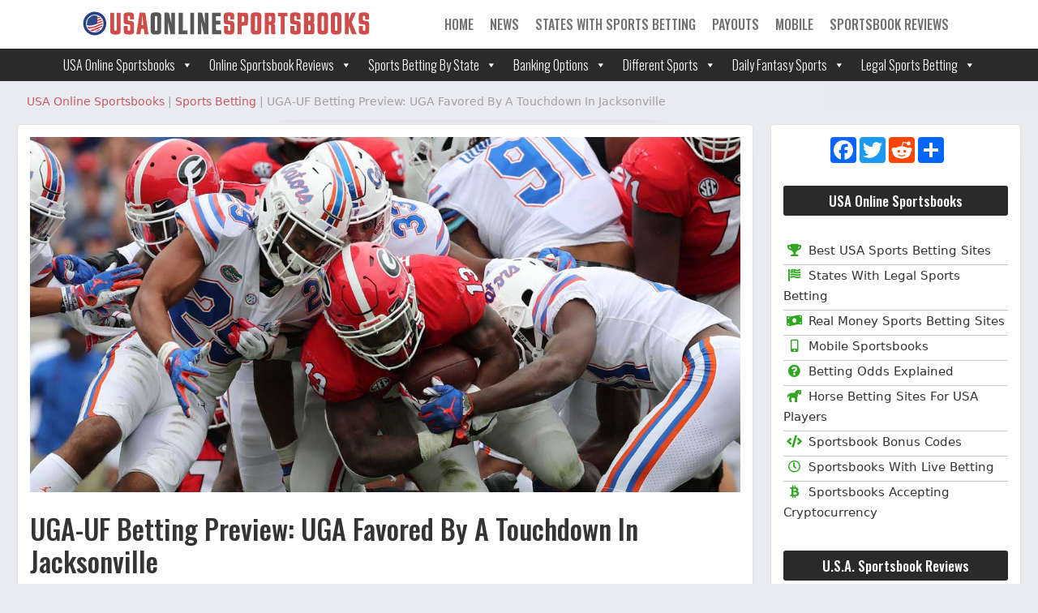

--- FILE ---
content_type: text/html; charset=UTF-8
request_url: https://www.usaonlinesportsbooks.com/news/uga-uf-betting-preview-uga-favored-by-a-touchdown-in-jacksonville/
body_size: 24666
content:
<!DOCTYPE html>
<html dir="ltr" lang="en-US">
<head>
	<meta charset="UTF-8">
	<meta http-equiv="X-UA-Compatible" content="IE=edge" />
	<link rel="profile" href="https://gmpg.org/xfn/11">
	<title>UGA-UF Betting Preview: UGA Favored By A Touchdown In Jacksonville</title>

		<!-- All in One SEO 4.9.3 - aioseo.com -->
	<meta name="description" content="With the big UF-UGA matchup happening this weekend, we’ve got a full preview of the game. Get the latest odds for the showdown in Jacksonville." />
	<meta name="robots" content="max-image-preview:large" />
	<meta name="author" content="Robert Jones"/>
	<link rel="canonical" href="https://www.usaonlinesportsbooks.com/news/uga-uf-betting-preview-uga-favored-by-a-touchdown-in-jacksonville/" />
	<meta name="generator" content="All in One SEO (AIOSEO) 4.9.3" />
		<script type="application/ld+json" class="aioseo-schema">
			{"@context":"https:\/\/schema.org","@graph":[{"@type":"Article","@id":"https:\/\/www.usaonlinesportsbooks.com\/news\/uga-uf-betting-preview-uga-favored-by-a-touchdown-in-jacksonville\/#article","name":"UGA-UF Betting Preview: UGA Favored By A Touchdown In Jacksonville","headline":"UGA-UF Betting Preview: UGA Favored By A Touchdown In Jacksonville","author":{"@id":"https:\/\/www.usaonlinesportsbooks.com\/news\/author\/robert-jones\/#author"},"publisher":{"@id":"https:\/\/www.usaonlinesportsbooks.com\/#organization"},"image":{"@type":"ImageObject","url":"https:\/\/www.usaonlinesportsbooks.com\/wp-content\/uploads\/2019\/11\/uf-uga.jpg","width":1200,"height":600,"caption":"UGA-UF"},"datePublished":"2019-11-02T14:10:09-04:00","dateModified":"2019-11-02T14:10:12-04:00","inLanguage":"en-US","mainEntityOfPage":{"@id":"https:\/\/www.usaonlinesportsbooks.com\/news\/uga-uf-betting-preview-uga-favored-by-a-touchdown-in-jacksonville\/#webpage"},"isPartOf":{"@id":"https:\/\/www.usaonlinesportsbooks.com\/news\/uga-uf-betting-preview-uga-favored-by-a-touchdown-in-jacksonville\/#webpage"},"articleSection":"Sports Betting, College Football Playoff, Felipe Franks, Florida Gators, Georgia Bulldogs, Kyle Trask, Missouri Tigers, Sanford Stadium, SEC football, Vanderbilt Commodores"},{"@type":"BreadcrumbList","@id":"https:\/\/www.usaonlinesportsbooks.com\/news\/uga-uf-betting-preview-uga-favored-by-a-touchdown-in-jacksonville\/#breadcrumblist","itemListElement":[{"@type":"ListItem","@id":"https:\/\/www.usaonlinesportsbooks.com#listItem","position":1,"name":"Home","item":"https:\/\/www.usaonlinesportsbooks.com","nextItem":{"@type":"ListItem","@id":"https:\/\/www.usaonlinesportsbooks.com\/news\/category\/sports-betting\/#listItem","name":"Sports Betting"}},{"@type":"ListItem","@id":"https:\/\/www.usaonlinesportsbooks.com\/news\/category\/sports-betting\/#listItem","position":2,"name":"Sports Betting","item":"https:\/\/www.usaonlinesportsbooks.com\/news\/category\/sports-betting\/","nextItem":{"@type":"ListItem","@id":"https:\/\/www.usaonlinesportsbooks.com\/news\/uga-uf-betting-preview-uga-favored-by-a-touchdown-in-jacksonville\/#listItem","name":"UGA-UF Betting Preview: UGA Favored By A Touchdown In Jacksonville"},"previousItem":{"@type":"ListItem","@id":"https:\/\/www.usaonlinesportsbooks.com#listItem","name":"Home"}},{"@type":"ListItem","@id":"https:\/\/www.usaonlinesportsbooks.com\/news\/uga-uf-betting-preview-uga-favored-by-a-touchdown-in-jacksonville\/#listItem","position":3,"name":"UGA-UF Betting Preview: UGA Favored By A Touchdown In Jacksonville","previousItem":{"@type":"ListItem","@id":"https:\/\/www.usaonlinesportsbooks.com\/news\/category\/sports-betting\/#listItem","name":"Sports Betting"}}]},{"@type":"Organization","@id":"https:\/\/www.usaonlinesportsbooks.com\/#organization","name":"USA Online Sportsbooks","description":"USA Online Sportsbooks","url":"https:\/\/www.usaonlinesportsbooks.com\/","logo":{"@type":"ImageObject","url":"https:\/\/www.usaonlinesportsbooks.com\/wp-content\/uploads\/2022\/04\/logo3-01.svg","@id":"https:\/\/www.usaonlinesportsbooks.com\/news\/uga-uf-betting-preview-uga-favored-by-a-touchdown-in-jacksonville\/#organizationLogo","width":1831,"height":166,"caption":"USA Online Sportsbooks"},"image":{"@id":"https:\/\/www.usaonlinesportsbooks.com\/news\/uga-uf-betting-preview-uga-favored-by-a-touchdown-in-jacksonville\/#organizationLogo"}},{"@type":"Person","@id":"https:\/\/www.usaonlinesportsbooks.com\/news\/author\/robert-jones\/#author","url":"https:\/\/www.usaonlinesportsbooks.com\/news\/author\/robert-jones\/","name":"Robert Jones","image":{"@type":"ImageObject","@id":"https:\/\/www.usaonlinesportsbooks.com\/news\/uga-uf-betting-preview-uga-favored-by-a-touchdown-in-jacksonville\/#authorImage","url":"https:\/\/secure.gravatar.com\/avatar\/78b6e8503fcc8450ffd74190df7c71525a7af7ff00e5a8250757f00c0d725a0b?s=96&d=mm&r=g","width":96,"height":96,"caption":"Robert Jones"}},{"@type":"WebPage","@id":"https:\/\/www.usaonlinesportsbooks.com\/news\/uga-uf-betting-preview-uga-favored-by-a-touchdown-in-jacksonville\/#webpage","url":"https:\/\/www.usaonlinesportsbooks.com\/news\/uga-uf-betting-preview-uga-favored-by-a-touchdown-in-jacksonville\/","name":"UGA-UF Betting Preview: UGA Favored By A Touchdown In Jacksonville","description":"With the big UF-UGA matchup happening this weekend, we\u2019ve got a full preview of the game. Get the latest odds for the showdown in Jacksonville.","inLanguage":"en-US","isPartOf":{"@id":"https:\/\/www.usaonlinesportsbooks.com\/#website"},"breadcrumb":{"@id":"https:\/\/www.usaonlinesportsbooks.com\/news\/uga-uf-betting-preview-uga-favored-by-a-touchdown-in-jacksonville\/#breadcrumblist"},"author":{"@id":"https:\/\/www.usaonlinesportsbooks.com\/news\/author\/robert-jones\/#author"},"creator":{"@id":"https:\/\/www.usaonlinesportsbooks.com\/news\/author\/robert-jones\/#author"},"image":{"@type":"ImageObject","url":"https:\/\/www.usaonlinesportsbooks.com\/wp-content\/uploads\/2019\/11\/uf-uga.jpg","@id":"https:\/\/www.usaonlinesportsbooks.com\/news\/uga-uf-betting-preview-uga-favored-by-a-touchdown-in-jacksonville\/#mainImage","width":1200,"height":600,"caption":"UGA-UF"},"primaryImageOfPage":{"@id":"https:\/\/www.usaonlinesportsbooks.com\/news\/uga-uf-betting-preview-uga-favored-by-a-touchdown-in-jacksonville\/#mainImage"},"datePublished":"2019-11-02T14:10:09-04:00","dateModified":"2019-11-02T14:10:12-04:00"},{"@type":"WebSite","@id":"https:\/\/www.usaonlinesportsbooks.com\/#website","url":"https:\/\/www.usaonlinesportsbooks.com\/","name":"USAOnlineSportsbooks","description":"USA Online Sportsbooks","inLanguage":"en-US","publisher":{"@id":"https:\/\/www.usaonlinesportsbooks.com\/#organization"}}]}
		</script>
		<!-- All in One SEO -->

<meta name="viewport" content="width=device-width, initial-scale=1"><link rel='dns-prefetch' href='//use.fontawesome.com' />
<link href='https://fonts.gstatic.com' crossorigin rel='preconnect' />
<link href='https://fonts.googleapis.com' crossorigin rel='preconnect' />
<link rel="alternate" type="application/rss+xml" title="USAOnlineSportsbooks &raquo; Feed" href="https://www.usaonlinesportsbooks.com/feed/" />
<link rel="alternate" type="application/rss+xml" title="USAOnlineSportsbooks &raquo; Comments Feed" href="https://www.usaonlinesportsbooks.com/comments/feed/" />
<link rel="alternate" title="oEmbed (JSON)" type="application/json+oembed" href="https://www.usaonlinesportsbooks.com/wp-json/oembed/1.0/embed?url=https%3A%2F%2Fwww.usaonlinesportsbooks.com%2Fnews%2Fuga-uf-betting-preview-uga-favored-by-a-touchdown-in-jacksonville%2F" />
<link rel="alternate" title="oEmbed (XML)" type="text/xml+oembed" href="https://www.usaonlinesportsbooks.com/wp-json/oembed/1.0/embed?url=https%3A%2F%2Fwww.usaonlinesportsbooks.com%2Fnews%2Fuga-uf-betting-preview-uga-favored-by-a-touchdown-in-jacksonville%2F&#038;format=xml" />
<style id='wp-img-auto-sizes-contain-inline-css'>
img:is([sizes=auto i],[sizes^="auto," i]){contain-intrinsic-size:3000px 1500px}
/*# sourceURL=wp-img-auto-sizes-contain-inline-css */
</style>
<link rel='stylesheet' id='generate-fonts-css' href='//fonts.googleapis.com/css?family=Oswald:200,300,500,600,700' media='all' />
<style id='wp-emoji-styles-inline-css'>

	img.wp-smiley, img.emoji {
		display: inline !important;
		border: none !important;
		box-shadow: none !important;
		height: 1em !important;
		width: 1em !important;
		margin: 0 0.07em !important;
		vertical-align: -0.1em !important;
		background: none !important;
		padding: 0 !important;
	}
/*# sourceURL=wp-emoji-styles-inline-css */
</style>
<link rel='stylesheet' id='wp-block-library-css' href='https://www.usaonlinesportsbooks.com/wp-includes/css/dist/block-library/style.min.css?ver=6.9' media='all' />
<style id='global-styles-inline-css'>
:root{--wp--preset--aspect-ratio--square: 1;--wp--preset--aspect-ratio--4-3: 4/3;--wp--preset--aspect-ratio--3-4: 3/4;--wp--preset--aspect-ratio--3-2: 3/2;--wp--preset--aspect-ratio--2-3: 2/3;--wp--preset--aspect-ratio--16-9: 16/9;--wp--preset--aspect-ratio--9-16: 9/16;--wp--preset--color--black: #000000;--wp--preset--color--cyan-bluish-gray: #abb8c3;--wp--preset--color--white: #ffffff;--wp--preset--color--pale-pink: #f78da7;--wp--preset--color--vivid-red: #cf2e2e;--wp--preset--color--luminous-vivid-orange: #ff6900;--wp--preset--color--luminous-vivid-amber: #fcb900;--wp--preset--color--light-green-cyan: #7bdcb5;--wp--preset--color--vivid-green-cyan: #00d084;--wp--preset--color--pale-cyan-blue: #8ed1fc;--wp--preset--color--vivid-cyan-blue: #0693e3;--wp--preset--color--vivid-purple: #9b51e0;--wp--preset--color--contrast: var(--contrast);--wp--preset--color--contrast-2: var(--contrast-2);--wp--preset--color--contrast-3: var(--contrast-3);--wp--preset--color--base: var(--base);--wp--preset--color--base-2: var(--base-2);--wp--preset--color--base-3: var(--base-3);--wp--preset--color--accent: var(--accent);--wp--preset--gradient--vivid-cyan-blue-to-vivid-purple: linear-gradient(135deg,rgb(6,147,227) 0%,rgb(155,81,224) 100%);--wp--preset--gradient--light-green-cyan-to-vivid-green-cyan: linear-gradient(135deg,rgb(122,220,180) 0%,rgb(0,208,130) 100%);--wp--preset--gradient--luminous-vivid-amber-to-luminous-vivid-orange: linear-gradient(135deg,rgb(252,185,0) 0%,rgb(255,105,0) 100%);--wp--preset--gradient--luminous-vivid-orange-to-vivid-red: linear-gradient(135deg,rgb(255,105,0) 0%,rgb(207,46,46) 100%);--wp--preset--gradient--very-light-gray-to-cyan-bluish-gray: linear-gradient(135deg,rgb(238,238,238) 0%,rgb(169,184,195) 100%);--wp--preset--gradient--cool-to-warm-spectrum: linear-gradient(135deg,rgb(74,234,220) 0%,rgb(151,120,209) 20%,rgb(207,42,186) 40%,rgb(238,44,130) 60%,rgb(251,105,98) 80%,rgb(254,248,76) 100%);--wp--preset--gradient--blush-light-purple: linear-gradient(135deg,rgb(255,206,236) 0%,rgb(152,150,240) 100%);--wp--preset--gradient--blush-bordeaux: linear-gradient(135deg,rgb(254,205,165) 0%,rgb(254,45,45) 50%,rgb(107,0,62) 100%);--wp--preset--gradient--luminous-dusk: linear-gradient(135deg,rgb(255,203,112) 0%,rgb(199,81,192) 50%,rgb(65,88,208) 100%);--wp--preset--gradient--pale-ocean: linear-gradient(135deg,rgb(255,245,203) 0%,rgb(182,227,212) 50%,rgb(51,167,181) 100%);--wp--preset--gradient--electric-grass: linear-gradient(135deg,rgb(202,248,128) 0%,rgb(113,206,126) 100%);--wp--preset--gradient--midnight: linear-gradient(135deg,rgb(2,3,129) 0%,rgb(40,116,252) 100%);--wp--preset--font-size--small: 13px;--wp--preset--font-size--medium: 20px;--wp--preset--font-size--large: 36px;--wp--preset--font-size--x-large: 42px;--wp--preset--spacing--20: 0.44rem;--wp--preset--spacing--30: 0.67rem;--wp--preset--spacing--40: 1rem;--wp--preset--spacing--50: 1.5rem;--wp--preset--spacing--60: 2.25rem;--wp--preset--spacing--70: 3.38rem;--wp--preset--spacing--80: 5.06rem;--wp--preset--shadow--natural: 6px 6px 9px rgba(0, 0, 0, 0.2);--wp--preset--shadow--deep: 12px 12px 50px rgba(0, 0, 0, 0.4);--wp--preset--shadow--sharp: 6px 6px 0px rgba(0, 0, 0, 0.2);--wp--preset--shadow--outlined: 6px 6px 0px -3px rgb(255, 255, 255), 6px 6px rgb(0, 0, 0);--wp--preset--shadow--crisp: 6px 6px 0px rgb(0, 0, 0);}:where(.is-layout-flex){gap: 0.5em;}:where(.is-layout-grid){gap: 0.5em;}body .is-layout-flex{display: flex;}.is-layout-flex{flex-wrap: wrap;align-items: center;}.is-layout-flex > :is(*, div){margin: 0;}body .is-layout-grid{display: grid;}.is-layout-grid > :is(*, div){margin: 0;}:where(.wp-block-columns.is-layout-flex){gap: 2em;}:where(.wp-block-columns.is-layout-grid){gap: 2em;}:where(.wp-block-post-template.is-layout-flex){gap: 1.25em;}:where(.wp-block-post-template.is-layout-grid){gap: 1.25em;}.has-black-color{color: var(--wp--preset--color--black) !important;}.has-cyan-bluish-gray-color{color: var(--wp--preset--color--cyan-bluish-gray) !important;}.has-white-color{color: var(--wp--preset--color--white) !important;}.has-pale-pink-color{color: var(--wp--preset--color--pale-pink) !important;}.has-vivid-red-color{color: var(--wp--preset--color--vivid-red) !important;}.has-luminous-vivid-orange-color{color: var(--wp--preset--color--luminous-vivid-orange) !important;}.has-luminous-vivid-amber-color{color: var(--wp--preset--color--luminous-vivid-amber) !important;}.has-light-green-cyan-color{color: var(--wp--preset--color--light-green-cyan) !important;}.has-vivid-green-cyan-color{color: var(--wp--preset--color--vivid-green-cyan) !important;}.has-pale-cyan-blue-color{color: var(--wp--preset--color--pale-cyan-blue) !important;}.has-vivid-cyan-blue-color{color: var(--wp--preset--color--vivid-cyan-blue) !important;}.has-vivid-purple-color{color: var(--wp--preset--color--vivid-purple) !important;}.has-black-background-color{background-color: var(--wp--preset--color--black) !important;}.has-cyan-bluish-gray-background-color{background-color: var(--wp--preset--color--cyan-bluish-gray) !important;}.has-white-background-color{background-color: var(--wp--preset--color--white) !important;}.has-pale-pink-background-color{background-color: var(--wp--preset--color--pale-pink) !important;}.has-vivid-red-background-color{background-color: var(--wp--preset--color--vivid-red) !important;}.has-luminous-vivid-orange-background-color{background-color: var(--wp--preset--color--luminous-vivid-orange) !important;}.has-luminous-vivid-amber-background-color{background-color: var(--wp--preset--color--luminous-vivid-amber) !important;}.has-light-green-cyan-background-color{background-color: var(--wp--preset--color--light-green-cyan) !important;}.has-vivid-green-cyan-background-color{background-color: var(--wp--preset--color--vivid-green-cyan) !important;}.has-pale-cyan-blue-background-color{background-color: var(--wp--preset--color--pale-cyan-blue) !important;}.has-vivid-cyan-blue-background-color{background-color: var(--wp--preset--color--vivid-cyan-blue) !important;}.has-vivid-purple-background-color{background-color: var(--wp--preset--color--vivid-purple) !important;}.has-black-border-color{border-color: var(--wp--preset--color--black) !important;}.has-cyan-bluish-gray-border-color{border-color: var(--wp--preset--color--cyan-bluish-gray) !important;}.has-white-border-color{border-color: var(--wp--preset--color--white) !important;}.has-pale-pink-border-color{border-color: var(--wp--preset--color--pale-pink) !important;}.has-vivid-red-border-color{border-color: var(--wp--preset--color--vivid-red) !important;}.has-luminous-vivid-orange-border-color{border-color: var(--wp--preset--color--luminous-vivid-orange) !important;}.has-luminous-vivid-amber-border-color{border-color: var(--wp--preset--color--luminous-vivid-amber) !important;}.has-light-green-cyan-border-color{border-color: var(--wp--preset--color--light-green-cyan) !important;}.has-vivid-green-cyan-border-color{border-color: var(--wp--preset--color--vivid-green-cyan) !important;}.has-pale-cyan-blue-border-color{border-color: var(--wp--preset--color--pale-cyan-blue) !important;}.has-vivid-cyan-blue-border-color{border-color: var(--wp--preset--color--vivid-cyan-blue) !important;}.has-vivid-purple-border-color{border-color: var(--wp--preset--color--vivid-purple) !important;}.has-vivid-cyan-blue-to-vivid-purple-gradient-background{background: var(--wp--preset--gradient--vivid-cyan-blue-to-vivid-purple) !important;}.has-light-green-cyan-to-vivid-green-cyan-gradient-background{background: var(--wp--preset--gradient--light-green-cyan-to-vivid-green-cyan) !important;}.has-luminous-vivid-amber-to-luminous-vivid-orange-gradient-background{background: var(--wp--preset--gradient--luminous-vivid-amber-to-luminous-vivid-orange) !important;}.has-luminous-vivid-orange-to-vivid-red-gradient-background{background: var(--wp--preset--gradient--luminous-vivid-orange-to-vivid-red) !important;}.has-very-light-gray-to-cyan-bluish-gray-gradient-background{background: var(--wp--preset--gradient--very-light-gray-to-cyan-bluish-gray) !important;}.has-cool-to-warm-spectrum-gradient-background{background: var(--wp--preset--gradient--cool-to-warm-spectrum) !important;}.has-blush-light-purple-gradient-background{background: var(--wp--preset--gradient--blush-light-purple) !important;}.has-blush-bordeaux-gradient-background{background: var(--wp--preset--gradient--blush-bordeaux) !important;}.has-luminous-dusk-gradient-background{background: var(--wp--preset--gradient--luminous-dusk) !important;}.has-pale-ocean-gradient-background{background: var(--wp--preset--gradient--pale-ocean) !important;}.has-electric-grass-gradient-background{background: var(--wp--preset--gradient--electric-grass) !important;}.has-midnight-gradient-background{background: var(--wp--preset--gradient--midnight) !important;}.has-small-font-size{font-size: var(--wp--preset--font-size--small) !important;}.has-medium-font-size{font-size: var(--wp--preset--font-size--medium) !important;}.has-large-font-size{font-size: var(--wp--preset--font-size--large) !important;}.has-x-large-font-size{font-size: var(--wp--preset--font-size--x-large) !important;}
/*# sourceURL=global-styles-inline-css */
</style>

<style id='classic-theme-styles-inline-css'>
/*! This file is auto-generated */
.wp-block-button__link{color:#fff;background-color:#32373c;border-radius:9999px;box-shadow:none;text-decoration:none;padding:calc(.667em + 2px) calc(1.333em + 2px);font-size:1.125em}.wp-block-file__button{background:#32373c;color:#fff;text-decoration:none}
/*# sourceURL=/wp-includes/css/classic-themes.min.css */
</style>
<style id='font-awesome-svg-styles-default-inline-css'>
.svg-inline--fa {
  display: inline-block;
  height: 1em;
  overflow: visible;
  vertical-align: -.125em;
}
/*# sourceURL=font-awesome-svg-styles-default-inline-css */
</style>
<link rel='stylesheet' id='font-awesome-svg-styles-css' href='https://www.usaonlinesportsbooks.com/wp-content/uploads/font-awesome/v5.13.0/css/svg-with-js.css' media='all' />
<style id='font-awesome-svg-styles-inline-css'>
   .wp-block-font-awesome-icon svg::before,
   .wp-rich-text-font-awesome-icon svg::before {content: unset;}
/*# sourceURL=font-awesome-svg-styles-inline-css */
</style>
<link rel='stylesheet' id='fl-builder-layout-5197-css' href='https://www.usaonlinesportsbooks.com/wp-content/uploads/bb-plugin/cache/5197-layout.css?ver=92aeac20abee4814f7493fdd19adb64d' media='all' />
<link rel='stylesheet' id='megamenu-css' href='https://www.usaonlinesportsbooks.com/wp-content/uploads/maxmegamenu/style.css?ver=748bd3' media='all' />
<link rel='stylesheet' id='dashicons-css' href='https://www.usaonlinesportsbooks.com/wp-includes/css/dashicons.min.css?ver=6.9' media='all' />
<link rel='stylesheet' id='megamenu-genericons-css' href='https://www.usaonlinesportsbooks.com/wp-content/plugins/megamenu-pro/icons/genericons/genericons/genericons.css?ver=2.2.9.1' media='all' />
<link rel='stylesheet' id='megamenu-fontawesome-css' href='https://www.usaonlinesportsbooks.com/wp-content/plugins/megamenu-pro/icons/fontawesome/css/font-awesome.min.css?ver=2.2.9.1' media='all' />
<link rel='stylesheet' id='megamenu-fontawesome5-css' href='https://www.usaonlinesportsbooks.com/wp-content/plugins/megamenu-pro/icons/fontawesome5/css/all.min.css?ver=2.2.9.1' media='all' />
<link rel='stylesheet' id='generate-style-grid-css' href='https://www.usaonlinesportsbooks.com/wp-content/themes/generatepress/assets/css/unsemantic-grid.min.css?ver=3.6.1' media='all' />
<link rel='stylesheet' id='generate-style-css' href='https://www.usaonlinesportsbooks.com/wp-content/themes/generatepress/assets/css/style.min.css?ver=3.6.1' media='all' />
<style id='generate-style-inline-css'>
body{background-color:#eaeaf1;color:#3a3a3a;}a{color:#ba1b26;}a:hover, a:focus, a:active{color:#ba232d;}body .grid-container{max-width:1400px;}.wp-block-group__inner-container{max-width:1400px;margin-left:auto;margin-right:auto;}.site-header .header-image{width:360px;}:root{--contrast:#222222;--contrast-2:#575760;--contrast-3:#b2b2be;--base:#f0f0f0;--base-2:#f7f8f9;--base-3:#ffffff;--accent:#1e73be;}:root .has-contrast-color{color:var(--contrast);}:root .has-contrast-background-color{background-color:var(--contrast);}:root .has-contrast-2-color{color:var(--contrast-2);}:root .has-contrast-2-background-color{background-color:var(--contrast-2);}:root .has-contrast-3-color{color:var(--contrast-3);}:root .has-contrast-3-background-color{background-color:var(--contrast-3);}:root .has-base-color{color:var(--base);}:root .has-base-background-color{background-color:var(--base);}:root .has-base-2-color{color:var(--base-2);}:root .has-base-2-background-color{background-color:var(--base-2);}:root .has-base-3-color{color:var(--base-3);}:root .has-base-3-background-color{background-color:var(--base-3);}:root .has-accent-color{color:var(--accent);}:root .has-accent-background-color{background-color:var(--accent);}body, button, input, select, textarea{font-family:-apple-system, system-ui, BlinkMacSystemFont, "Segoe UI", Helvetica, Arial, sans-serif, "Apple Color Emoji", "Segoe UI Emoji", "Segoe UI Symbol";font-size:20px;}body{line-height:1.5;}.entry-content > [class*="wp-block-"]:not(:last-child):not(.wp-block-heading){margin-bottom:1.5em;}.main-navigation a, .menu-toggle{font-family:"Oswald", sans-serif;font-weight:bold;text-transform:uppercase;font-size:16px;}.main-navigation .main-nav ul ul li a{font-size:15px;}.sidebar .widget, .footer-widgets .widget{font-size:17px;}h1{font-weight:300;font-size:40px;}h2{font-weight:300;font-size:30px;}h3{font-size:20px;}h4{font-size:inherit;}h5{font-size:inherit;}@media (max-width:768px){.main-title{font-size:20px;}h1{font-size:30px;}h2{font-size:25px;}}.top-bar{background-color:#636363;color:#ffffff;}.top-bar a{color:#ffffff;}.top-bar a:hover{color:#303030;}.site-header{background-color:#ffffff;color:#3a3a3a;}.site-header a{color:#3a3a3a;}.main-title a,.main-title a:hover{color:var(--contrast);}.site-description{color:#757575;}.main-navigation,.main-navigation ul ul{background-color:rgba(0,0,0,0);}.main-navigation .main-nav ul li a, .main-navigation .menu-toggle, .main-navigation .menu-bar-items{color:#717171;}.main-navigation .main-nav ul li:not([class*="current-menu-"]):hover > a, .main-navigation .main-nav ul li:not([class*="current-menu-"]):focus > a, .main-navigation .main-nav ul li.sfHover:not([class*="current-menu-"]) > a, .main-navigation .menu-bar-item:hover > a, .main-navigation .menu-bar-item.sfHover > a{color:#000000;}button.menu-toggle:hover,button.menu-toggle:focus,.main-navigation .mobile-bar-items a,.main-navigation .mobile-bar-items a:hover,.main-navigation .mobile-bar-items a:focus{color:#717171;}.main-navigation .main-nav ul li[class*="current-menu-"] > a{color:#cecece;}.navigation-search input[type="search"],.navigation-search input[type="search"]:active, .navigation-search input[type="search"]:focus, .main-navigation .main-nav ul li.search-item.active > a, .main-navigation .menu-bar-items .search-item.active > a{color:#000000;}.main-navigation .main-nav ul ul li a{color:#ffffff;}.main-navigation .main-nav ul ul li:not([class*="current-menu-"]):hover > a,.main-navigation .main-nav ul ul li:not([class*="current-menu-"]):focus > a, .main-navigation .main-nav ul ul li.sfHover:not([class*="current-menu-"]) > a{color:#ffffff;background-color:#4f4f4f;}.main-navigation .main-nav ul ul li[class*="current-menu-"] > a{color:#ffffff;background-color:#4f4f4f;}.separate-containers .inside-article, .separate-containers .comments-area, .separate-containers .page-header, .one-container .container, .separate-containers .paging-navigation, .inside-page-header{background-color:#ffffff;}.entry-meta{color:#595959;}.entry-meta a{color:#595959;}.entry-meta a:hover{color:#1e73be;}.sidebar .widget{color:#000000;background-color:#ffffff;}.sidebar .widget .widget-title{color:#000000;}.footer-widgets{color:#ffffff;background-color:#940707;}.footer-widgets a{color:#ffffff;}.footer-widgets .widget-title{color:#ffffff;}.site-info{color:#ffffff;background-color:#383838;}.site-info a{color:#ffffff;}.site-info a:hover{color:#606060;}.footer-bar .widget_nav_menu .current-menu-item a{color:#606060;}input[type="text"],input[type="email"],input[type="url"],input[type="password"],input[type="search"],input[type="tel"],input[type="number"],textarea,select{color:#666666;background-color:#fafafa;border-color:#cccccc;}input[type="text"]:focus,input[type="email"]:focus,input[type="url"]:focus,input[type="password"]:focus,input[type="search"]:focus,input[type="tel"]:focus,input[type="number"]:focus,textarea:focus,select:focus{color:#666666;background-color:#ffffff;border-color:#bfbfbf;}button,html input[type="button"],input[type="reset"],input[type="submit"],a.button,a.wp-block-button__link:not(.has-background){color:#ffffff;background-color:#666666;}button:hover,html input[type="button"]:hover,input[type="reset"]:hover,input[type="submit"]:hover,a.button:hover,button:focus,html input[type="button"]:focus,input[type="reset"]:focus,input[type="submit"]:focus,a.button:focus,a.wp-block-button__link:not(.has-background):active,a.wp-block-button__link:not(.has-background):focus,a.wp-block-button__link:not(.has-background):hover{color:#ffffff;background-color:#3f3f3f;}a.generate-back-to-top{background-color:rgba( 0,0,0,0.4 );color:#ffffff;}a.generate-back-to-top:hover,a.generate-back-to-top:focus{background-color:rgba( 0,0,0,0.6 );color:#ffffff;}:root{--gp-search-modal-bg-color:var(--base-3);--gp-search-modal-text-color:var(--contrast);--gp-search-modal-overlay-bg-color:rgba(0,0,0,0.2);}@media (max-width: 768px){.main-navigation .menu-bar-item:hover > a, .main-navigation .menu-bar-item.sfHover > a{background:none;color:#717171;}}.inside-top-bar{padding:10px;}.inside-header{padding:0px 100px 0px 100px;}.separate-containers .inside-article, .separate-containers .comments-area, .separate-containers .page-header, .separate-containers .paging-navigation, .one-container .site-content, .inside-page-header{padding:21px;}.site-main .wp-block-group__inner-container{padding:21px;}.entry-content .alignwide, body:not(.no-sidebar) .entry-content .alignfull{margin-left:-21px;width:calc(100% + 42px);max-width:calc(100% + 42px);}.one-container.right-sidebar .site-main,.one-container.both-right .site-main{margin-right:21px;}.one-container.left-sidebar .site-main,.one-container.both-left .site-main{margin-left:21px;}.one-container.both-sidebars .site-main{margin:0px 21px 0px 21px;}.separate-containers .widget, .separate-containers .site-main > *, .separate-containers .page-header, .widget-area .main-navigation{margin-bottom:0px;}.separate-containers .site-main{margin:0px;}.both-right.separate-containers .inside-left-sidebar{margin-right:0px;}.both-right.separate-containers .inside-right-sidebar{margin-left:0px;}.both-left.separate-containers .inside-left-sidebar{margin-right:0px;}.both-left.separate-containers .inside-right-sidebar{margin-left:0px;}.separate-containers .page-header-image, .separate-containers .page-header-contained, .separate-containers .page-header-image-single, .separate-containers .page-header-content-single{margin-top:0px;}.separate-containers .inside-right-sidebar, .separate-containers .inside-left-sidebar{margin-top:0px;margin-bottom:0px;}.main-navigation .main-nav ul li a,.menu-toggle,.main-navigation .mobile-bar-items a{padding-left:25px;padding-right:25px;line-height:35px;}.main-navigation .main-nav ul ul li a{padding:7px 25px 7px 25px;}.navigation-search input[type="search"]{height:35px;}.rtl .menu-item-has-children .dropdown-menu-toggle{padding-left:25px;}.menu-item-has-children .dropdown-menu-toggle{padding-right:25px;}.menu-item-has-children ul .dropdown-menu-toggle{padding-top:7px;padding-bottom:7px;margin-top:-7px;}.rtl .main-navigation .main-nav ul li.menu-item-has-children > a{padding-right:25px;}.footer-widgets{padding:30px;}.site-info{padding:20px;}@media (max-width:768px){.separate-containers .inside-article, .separate-containers .comments-area, .separate-containers .page-header, .separate-containers .paging-navigation, .one-container .site-content, .inside-page-header{padding:21px;}.site-main .wp-block-group__inner-container{padding:21px;}.site-info{padding-right:10px;padding-left:10px;}.entry-content .alignwide, body:not(.no-sidebar) .entry-content .alignfull{margin-left:-21px;width:calc(100% + 42px);max-width:calc(100% + 42px);}}.one-container .sidebar .widget{padding:0px;}/* End cached CSS */@media (max-width: 768px){.main-navigation .menu-toggle,.main-navigation .mobile-bar-items,.sidebar-nav-mobile:not(#sticky-placeholder){display:block;}.main-navigation ul,.gen-sidebar-nav{display:none;}[class*="nav-float-"] .site-header .inside-header > *{float:none;clear:both;}}
.site-header{background-repeat:repeat-x;background-size:100% auto;}
.dynamic-author-image-rounded{border-radius:100%;}.dynamic-featured-image, .dynamic-author-image{vertical-align:middle;}.one-container.blog .dynamic-content-template:not(:last-child), .one-container.archive .dynamic-content-template:not(:last-child){padding-bottom:0px;}.dynamic-entry-excerpt > p:last-child{margin-bottom:0px;}
.main-navigation .main-nav ul li a,.menu-toggle,.main-navigation .mobile-bar-items a{transition: line-height 300ms ease}.fl-builder-edit .navigation-stick {z-index: 10 !important;}.main-navigation.toggled .main-nav > ul{background-color: rgba(0,0,0,0)}
.navigation-branding .main-title{font-weight:bold;text-transform:none;font-size:25px;}@media (max-width: 768px){.navigation-branding .main-title{font-size:20px;}}
.post-image:not(:first-child), .page-content:not(:first-child), .entry-content:not(:first-child), .entry-summary:not(:first-child), footer.entry-meta{margin-top:0em;}.post-image-above-header .inside-article div.featured-image, .post-image-above-header .inside-article div.post-image{margin-bottom:0em;}@media (max-width: 1024px),(min-width:1025px){.main-navigation.sticky-navigation-transition .main-nav > ul > li > a,.sticky-navigation-transition .menu-toggle,.main-navigation.sticky-navigation-transition .mobile-bar-items a, .sticky-navigation-transition .navigation-branding .main-title{line-height:44px;}.main-navigation.sticky-navigation-transition .site-logo img, .main-navigation.sticky-navigation-transition .navigation-search input[type="search"], .main-navigation.sticky-navigation-transition .navigation-branding img{height:44px;}}
/*# sourceURL=generate-style-inline-css */
</style>
<link rel='stylesheet' id='generate-mobile-style-css' href='https://www.usaonlinesportsbooks.com/wp-content/themes/generatepress/assets/css/mobile.min.css?ver=3.6.1' media='all' />
<link rel='stylesheet' id='generate-font-icons-css' href='https://www.usaonlinesportsbooks.com/wp-content/themes/generatepress/assets/css/components/font-icons.min.css?ver=3.6.1' media='all' />
<link rel='stylesheet' id='generate-child-css' href='https://www.usaonlinesportsbooks.com/wp-content/themes/generatepress_child/style.css?ver=1740687238' media='all' />
<link rel='stylesheet' id='font-awesome-official-css' href='https://use.fontawesome.com/releases/v5.13.0/css/all.css' media='all' integrity="sha384-Bfad6CLCknfcloXFOyFnlgtENryhrpZCe29RTifKEixXQZ38WheV+i/6YWSzkz3V" crossorigin="anonymous" />
<link rel='stylesheet' id='tablepress-default-css' href='https://www.usaonlinesportsbooks.com/wp-content/tablepress-combined.min.css?ver=59' media='all' />
<link rel='stylesheet' id='generate-blog-images-css' href='https://www.usaonlinesportsbooks.com/wp-content/plugins/gp-premium/blog/functions/css/featured-images.min.css?ver=2.5.5' media='all' />
<link rel='stylesheet' id='generate-secondary-nav-css' href='https://www.usaonlinesportsbooks.com/wp-content/plugins/gp-premium/secondary-nav/functions/css/style.min.css?ver=2.5.5' media='all' />
<style id='generate-secondary-nav-inline-css'>
.secondary-navigation{background-color:#ffffff;background-repeat:no-repeat;}.secondary-navigation .main-nav ul li a,.secondary-navigation .menu-toggle,.secondary-menu-bar-items .menu-bar-item > a{color:#ba1b26;font-family:Tahoma, Geneva, sans-serif;font-weight:400;font-size:12px;padding-left:12px;padding-right:12px;line-height:50px;background-repeat:no-repeat;}.secondary-navigation .secondary-menu-bar-items{color:#ba1b26;font-size:12px;}button.secondary-menu-toggle:hover,button.secondary-menu-toggle:focus{color:#ba1b26;}.widget-area .secondary-navigation{margin-bottom:0px;}.secondary-navigation ul ul{background-color:#303030;top:auto;}.secondary-navigation .main-nav ul ul li a{color:#ffffff;font-size:11px;padding-left:12px;padding-right:12px;}.secondary-navigation .menu-item-has-children .dropdown-menu-toggle{padding-right:12px;}.secondary-navigation .main-nav ul li:not([class*="current-menu-"]):hover > a, .secondary-navigation .main-nav ul li:not([class*="current-menu-"]):focus > a, .secondary-navigation .main-nav ul li.sfHover:not([class*="current-menu-"]) > a, .secondary-menu-bar-items .menu-bar-item:hover > a{color:#ba1b26;background-color:#656565;}.secondary-navigation .main-nav ul ul li:not([class*="current-menu-"]):hover > a,.secondary-navigation .main-nav ul ul li:not([class*="current-menu-"]):focus > a,.secondary-navigation .main-nav ul ul li.sfHover:not([class*="current-menu-"]) > a{color:#ffffff;background-color:#474747;}.secondary-navigation .main-nav ul li[class*="current-menu-"] > a{color:#222222;background-color:#a4a4a4;}.secondary-navigation .main-nav ul ul li[class*="current-menu-"] > a{color:#ffffff;background-color:#474747;}@media (max-width: 768px) {.secondary-menu-bar-items .menu-bar-item:hover > a{background: none;color: #ba1b26;}}
/*# sourceURL=generate-secondary-nav-inline-css */
</style>
<link rel='stylesheet' id='generate-secondary-nav-mobile-css' href='https://www.usaonlinesportsbooks.com/wp-content/plugins/gp-premium/secondary-nav/functions/css/style-mobile.min.css?ver=2.5.5' media='all' />
<link rel='stylesheet' id='generate-sticky-css' href='https://www.usaonlinesportsbooks.com/wp-content/plugins/gp-premium/menu-plus/functions/css/sticky.min.css?ver=2.5.5' media='all' />
<link rel='stylesheet' id='generate-navigation-branding-css' href='https://www.usaonlinesportsbooks.com/wp-content/plugins/gp-premium/menu-plus/functions/css/navigation-branding.min.css?ver=2.5.5' media='all' />
<style id='generate-navigation-branding-inline-css'>
@media (max-width: 768px){.site-header, #site-navigation, #sticky-navigation{display:none !important;opacity:0.0;}#mobile-header{display:block !important;width:100% !important;}#mobile-header .main-nav > ul{display:none;}#mobile-header.toggled .main-nav > ul, #mobile-header .menu-toggle, #mobile-header .mobile-bar-items{display:block;}#mobile-header .main-nav{-ms-flex:0 0 100%;flex:0 0 100%;-webkit-box-ordinal-group:5;-ms-flex-order:4;order:4;}}.navigation-branding img, .site-logo.mobile-header-logo img{height:35px;width:auto;}.navigation-branding .main-title{line-height:35px;}@media (max-width: 1410px){#site-navigation .navigation-branding, #sticky-navigation .navigation-branding{margin-left:10px;}}@media (max-width: 768px){.main-navigation:not(.slideout-navigation) .main-nav{-ms-flex:0 0 100%;flex:0 0 100%;}.main-navigation:not(.slideout-navigation) .inside-navigation{-ms-flex-wrap:wrap;flex-wrap:wrap;display:-webkit-box;display:-ms-flexbox;display:flex;}.nav-aligned-center .navigation-branding, .nav-aligned-left .navigation-branding{margin-right:auto;}.nav-aligned-center  .main-navigation.has-branding:not(.slideout-navigation) .inside-navigation .main-nav,.nav-aligned-center  .main-navigation.has-sticky-branding.navigation-stick .inside-navigation .main-nav,.nav-aligned-left  .main-navigation.has-branding:not(.slideout-navigation) .inside-navigation .main-nav,.nav-aligned-left  .main-navigation.has-sticky-branding.navigation-stick .inside-navigation .main-nav{margin-right:0px;}}
/*# sourceURL=generate-navigation-branding-inline-css */
</style>
<link rel='stylesheet' id='font-awesome-official-v4shim-css' href='https://use.fontawesome.com/releases/v5.13.0/css/v4-shims.css' media='all' integrity="sha384-/7iOrVBege33/9vHFYEtviVcxjUsNCqyeMnlW/Ms+PH8uRdFkKFmqf9CbVAN0Qef" crossorigin="anonymous" />
<style id='font-awesome-official-v4shim-inline-css'>
@font-face {
font-family: "FontAwesome";
font-display: block;
src: url("https://use.fontawesome.com/releases/v5.13.0/webfonts/fa-brands-400.eot"),
		url("https://use.fontawesome.com/releases/v5.13.0/webfonts/fa-brands-400.eot?#iefix") format("embedded-opentype"),
		url("https://use.fontawesome.com/releases/v5.13.0/webfonts/fa-brands-400.woff2") format("woff2"),
		url("https://use.fontawesome.com/releases/v5.13.0/webfonts/fa-brands-400.woff") format("woff"),
		url("https://use.fontawesome.com/releases/v5.13.0/webfonts/fa-brands-400.ttf") format("truetype"),
		url("https://use.fontawesome.com/releases/v5.13.0/webfonts/fa-brands-400.svg#fontawesome") format("svg");
}

@font-face {
font-family: "FontAwesome";
font-display: block;
src: url("https://use.fontawesome.com/releases/v5.13.0/webfonts/fa-solid-900.eot"),
		url("https://use.fontawesome.com/releases/v5.13.0/webfonts/fa-solid-900.eot?#iefix") format("embedded-opentype"),
		url("https://use.fontawesome.com/releases/v5.13.0/webfonts/fa-solid-900.woff2") format("woff2"),
		url("https://use.fontawesome.com/releases/v5.13.0/webfonts/fa-solid-900.woff") format("woff"),
		url("https://use.fontawesome.com/releases/v5.13.0/webfonts/fa-solid-900.ttf") format("truetype"),
		url("https://use.fontawesome.com/releases/v5.13.0/webfonts/fa-solid-900.svg#fontawesome") format("svg");
}

@font-face {
font-family: "FontAwesome";
font-display: block;
src: url("https://use.fontawesome.com/releases/v5.13.0/webfonts/fa-regular-400.eot"),
		url("https://use.fontawesome.com/releases/v5.13.0/webfonts/fa-regular-400.eot?#iefix") format("embedded-opentype"),
		url("https://use.fontawesome.com/releases/v5.13.0/webfonts/fa-regular-400.woff2") format("woff2"),
		url("https://use.fontawesome.com/releases/v5.13.0/webfonts/fa-regular-400.woff") format("woff"),
		url("https://use.fontawesome.com/releases/v5.13.0/webfonts/fa-regular-400.ttf") format("truetype"),
		url("https://use.fontawesome.com/releases/v5.13.0/webfonts/fa-regular-400.svg#fontawesome") format("svg");
unicode-range: U+F004-F005,U+F007,U+F017,U+F022,U+F024,U+F02E,U+F03E,U+F044,U+F057-F059,U+F06E,U+F070,U+F075,U+F07B-F07C,U+F080,U+F086,U+F089,U+F094,U+F09D,U+F0A0,U+F0A4-F0A7,U+F0C5,U+F0C7-F0C8,U+F0E0,U+F0EB,U+F0F3,U+F0F8,U+F0FE,U+F111,U+F118-F11A,U+F11C,U+F133,U+F144,U+F146,U+F14A,U+F14D-F14E,U+F150-F152,U+F15B-F15C,U+F164-F165,U+F185-F186,U+F191-F192,U+F1AD,U+F1C1-F1C9,U+F1CD,U+F1D8,U+F1E3,U+F1EA,U+F1F6,U+F1F9,U+F20A,U+F247-F249,U+F24D,U+F254-F25B,U+F25D,U+F267,U+F271-F274,U+F279,U+F28B,U+F28D,U+F2B5-F2B6,U+F2B9,U+F2BB,U+F2BD,U+F2C1-F2C2,U+F2D0,U+F2D2,U+F2DC,U+F2ED,U+F328,U+F358-F35B,U+F3A5,U+F3D1,U+F410,U+F4AD;
}
/*# sourceURL=font-awesome-official-v4shim-inline-css */
</style>
<link rel='stylesheet' id='gs-xml-feedstylesheet-css' href='https://www.usaonlinesportsbooks.com/wp-content/plugins/trmdatafeed/assets/styles/feed.css?ver=6.9' media='all' />
<script src="https://www.usaonlinesportsbooks.com/wp-includes/js/jquery/jquery.min.js?ver=3.7.1" id="jquery-core-js"></script>
<script src="https://www.usaonlinesportsbooks.com/wp-includes/js/jquery/jquery-migrate.min.js?ver=3.4.1" id="jquery-migrate-js"></script>
<link rel="https://api.w.org/" href="https://www.usaonlinesportsbooks.com/wp-json/" /><link rel="alternate" title="JSON" type="application/json" href="https://www.usaonlinesportsbooks.com/wp-json/wp/v2/posts/5197" /><link rel="EditURI" type="application/rsd+xml" title="RSD" href="https://www.usaonlinesportsbooks.com/xmlrpc.php?rsd" />
<meta name="generator" content="WordPress 6.9" />
<link rel='shortlink' href='https://www.usaonlinesportsbooks.com/?p=5197' />
		<script type="text/javascript">
			var _statcounter = _statcounter || [];
			_statcounter.push({"tags": {"author": "Robert Jones"}});
		</script>
		<!-- Google tag (gtag.js) -->
<script async src="https://www.googletagmanager.com/gtag/js?id=G-NQCJXVX2GD"></script>
<script>
  window.dataLayer = window.dataLayer || [];
  function gtag(){dataLayer.push(arguments);}
  gtag('js', new Date());

  gtag('config', 'G-NQCJXVX2GD');
</script><style type="text/css">.saboxplugin-wrap{-webkit-box-sizing:border-box;-moz-box-sizing:border-box;-ms-box-sizing:border-box;box-sizing:border-box;border:1px solid #eee;width:100%;clear:both;display:block;overflow:hidden;word-wrap:break-word;position:relative}.saboxplugin-wrap .saboxplugin-gravatar{float:left;padding:0 20px 20px 20px}.saboxplugin-wrap .saboxplugin-gravatar img{max-width:100px;height:auto;border-radius:0;}.saboxplugin-wrap .saboxplugin-authorname{font-size:18px;line-height:1;margin:20px 0 0 20px;display:block}.saboxplugin-wrap .saboxplugin-authorname a{text-decoration:none}.saboxplugin-wrap .saboxplugin-authorname a:focus{outline:0}.saboxplugin-wrap .saboxplugin-desc{display:block;margin:5px 20px}.saboxplugin-wrap .saboxplugin-desc a{text-decoration:underline}.saboxplugin-wrap .saboxplugin-desc p{margin:5px 0 12px}.saboxplugin-wrap .saboxplugin-web{margin:0 20px 15px;text-align:left}.saboxplugin-wrap .sab-web-position{text-align:right}.saboxplugin-wrap .saboxplugin-web a{color:#ccc;text-decoration:none}.saboxplugin-wrap .saboxplugin-socials{position:relative;display:block;background:#fcfcfc;padding:5px;border-top:1px solid #eee}.saboxplugin-wrap .saboxplugin-socials a svg{width:20px;height:20px}.saboxplugin-wrap .saboxplugin-socials a svg .st2{fill:#fff; transform-origin:center center;}.saboxplugin-wrap .saboxplugin-socials a svg .st1{fill:rgba(0,0,0,.3)}.saboxplugin-wrap .saboxplugin-socials a:hover{opacity:.8;-webkit-transition:opacity .4s;-moz-transition:opacity .4s;-o-transition:opacity .4s;transition:opacity .4s;box-shadow:none!important;-webkit-box-shadow:none!important}.saboxplugin-wrap .saboxplugin-socials .saboxplugin-icon-color{box-shadow:none;padding:0;border:0;-webkit-transition:opacity .4s;-moz-transition:opacity .4s;-o-transition:opacity .4s;transition:opacity .4s;display:inline-block;color:#fff;font-size:0;text-decoration:inherit;margin:5px;-webkit-border-radius:0;-moz-border-radius:0;-ms-border-radius:0;-o-border-radius:0;border-radius:0;overflow:hidden}.saboxplugin-wrap .saboxplugin-socials .saboxplugin-icon-grey{text-decoration:inherit;box-shadow:none;position:relative;display:-moz-inline-stack;display:inline-block;vertical-align:middle;zoom:1;margin:10px 5px;color:#444;fill:#444}.clearfix:after,.clearfix:before{content:' ';display:table;line-height:0;clear:both}.ie7 .clearfix{zoom:1}.saboxplugin-socials.sabox-colored .saboxplugin-icon-color .sab-twitch{border-color:#38245c}.saboxplugin-socials.sabox-colored .saboxplugin-icon-color .sab-behance{border-color:#003eb0}.saboxplugin-socials.sabox-colored .saboxplugin-icon-color .sab-deviantart{border-color:#036824}.saboxplugin-socials.sabox-colored .saboxplugin-icon-color .sab-digg{border-color:#00327c}.saboxplugin-socials.sabox-colored .saboxplugin-icon-color .sab-dribbble{border-color:#ba1655}.saboxplugin-socials.sabox-colored .saboxplugin-icon-color .sab-facebook{border-color:#1e2e4f}.saboxplugin-socials.sabox-colored .saboxplugin-icon-color .sab-flickr{border-color:#003576}.saboxplugin-socials.sabox-colored .saboxplugin-icon-color .sab-github{border-color:#264874}.saboxplugin-socials.sabox-colored .saboxplugin-icon-color .sab-google{border-color:#0b51c5}.saboxplugin-socials.sabox-colored .saboxplugin-icon-color .sab-html5{border-color:#902e13}.saboxplugin-socials.sabox-colored .saboxplugin-icon-color .sab-instagram{border-color:#1630aa}.saboxplugin-socials.sabox-colored .saboxplugin-icon-color .sab-linkedin{border-color:#00344f}.saboxplugin-socials.sabox-colored .saboxplugin-icon-color .sab-pinterest{border-color:#5b040e}.saboxplugin-socials.sabox-colored .saboxplugin-icon-color .sab-reddit{border-color:#992900}.saboxplugin-socials.sabox-colored .saboxplugin-icon-color .sab-rss{border-color:#a43b0a}.saboxplugin-socials.sabox-colored .saboxplugin-icon-color .sab-sharethis{border-color:#5d8420}.saboxplugin-socials.sabox-colored .saboxplugin-icon-color .sab-soundcloud{border-color:#995200}.saboxplugin-socials.sabox-colored .saboxplugin-icon-color .sab-spotify{border-color:#0f612c}.saboxplugin-socials.sabox-colored .saboxplugin-icon-color .sab-stackoverflow{border-color:#a95009}.saboxplugin-socials.sabox-colored .saboxplugin-icon-color .sab-steam{border-color:#006388}.saboxplugin-socials.sabox-colored .saboxplugin-icon-color .sab-user_email{border-color:#b84e05}.saboxplugin-socials.sabox-colored .saboxplugin-icon-color .sab-tumblr{border-color:#10151b}.saboxplugin-socials.sabox-colored .saboxplugin-icon-color .sab-twitter{border-color:#0967a0}.saboxplugin-socials.sabox-colored .saboxplugin-icon-color .sab-vimeo{border-color:#0d7091}.saboxplugin-socials.sabox-colored .saboxplugin-icon-color .sab-windows{border-color:#003f71}.saboxplugin-socials.sabox-colored .saboxplugin-icon-color .sab-whatsapp{border-color:#003f71}.saboxplugin-socials.sabox-colored .saboxplugin-icon-color .sab-wordpress{border-color:#0f3647}.saboxplugin-socials.sabox-colored .saboxplugin-icon-color .sab-yahoo{border-color:#14002d}.saboxplugin-socials.sabox-colored .saboxplugin-icon-color .sab-youtube{border-color:#900}.saboxplugin-socials.sabox-colored .saboxplugin-icon-color .sab-xing{border-color:#000202}.saboxplugin-socials.sabox-colored .saboxplugin-icon-color .sab-mixcloud{border-color:#2475a0}.saboxplugin-socials.sabox-colored .saboxplugin-icon-color .sab-vk{border-color:#243549}.saboxplugin-socials.sabox-colored .saboxplugin-icon-color .sab-medium{border-color:#00452c}.saboxplugin-socials.sabox-colored .saboxplugin-icon-color .sab-quora{border-color:#420e00}.saboxplugin-socials.sabox-colored .saboxplugin-icon-color .sab-meetup{border-color:#9b181c}.saboxplugin-socials.sabox-colored .saboxplugin-icon-color .sab-goodreads{border-color:#000}.saboxplugin-socials.sabox-colored .saboxplugin-icon-color .sab-snapchat{border-color:#999700}.saboxplugin-socials.sabox-colored .saboxplugin-icon-color .sab-500px{border-color:#00557f}.saboxplugin-socials.sabox-colored .saboxplugin-icon-color .sab-mastodont{border-color:#185886}.sabox-plus-item{margin-bottom:20px}@media screen and (max-width:480px){.saboxplugin-wrap{text-align:center}.saboxplugin-wrap .saboxplugin-gravatar{float:none;padding:20px 0;text-align:center;margin:0 auto;display:block}.saboxplugin-wrap .saboxplugin-gravatar img{float:none;display:inline-block;display:-moz-inline-stack;vertical-align:middle;zoom:1}.saboxplugin-wrap .saboxplugin-desc{margin:0 10px 20px;text-align:center}.saboxplugin-wrap .saboxplugin-authorname{text-align:center;margin:10px 0 20px}}body .saboxplugin-authorname a,body .saboxplugin-authorname a:hover{box-shadow:none;-webkit-box-shadow:none}a.sab-profile-edit{font-size:16px!important;line-height:1!important}.sab-edit-settings a,a.sab-profile-edit{color:#0073aa!important;box-shadow:none!important;-webkit-box-shadow:none!important}.sab-edit-settings{margin-right:15px;position:absolute;right:0;z-index:2;bottom:10px;line-height:20px}.sab-edit-settings i{margin-left:5px}.saboxplugin-socials{line-height:1!important}.rtl .saboxplugin-wrap .saboxplugin-gravatar{float:right}.rtl .saboxplugin-wrap .saboxplugin-authorname{display:flex;align-items:center}.rtl .saboxplugin-wrap .saboxplugin-authorname .sab-profile-edit{margin-right:10px}.rtl .sab-edit-settings{right:auto;left:0}img.sab-custom-avatar{max-width:75px;}.saboxplugin-wrap .saboxplugin-gravatar img {-webkit-border-radius:50%;-moz-border-radius:50%;-ms-border-radius:50%;-o-border-radius:50%;border-radius:50%;}.saboxplugin-wrap .saboxplugin-gravatar img {-webkit-border-radius:50%;-moz-border-radius:50%;-ms-border-radius:50%;-o-border-radius:50%;border-radius:50%;}.saboxplugin-wrap {margin-top:0px; margin-bottom:0px; padding: 0px 0px }.saboxplugin-wrap .saboxplugin-authorname {font-size:18px; line-height:25px;}.saboxplugin-wrap .saboxplugin-desc p, .saboxplugin-wrap .saboxplugin-desc {font-size:14px !important; line-height:21px !important;}.saboxplugin-wrap .saboxplugin-web {font-size:14px;}.saboxplugin-wrap .saboxplugin-socials a svg {width:18px;height:18px;}</style><link rel="icon" href="https://www.usaonlinesportsbooks.com/wp-content/uploads/2022/04/cropped-favicon2-32x32.png" sizes="32x32" />
<link rel="icon" href="https://www.usaonlinesportsbooks.com/wp-content/uploads/2022/04/cropped-favicon2-192x192.png" sizes="192x192" />
<link rel="apple-touch-icon" href="https://www.usaonlinesportsbooks.com/wp-content/uploads/2022/04/cropped-favicon2-180x180.png" />
<meta name="msapplication-TileImage" content="https://www.usaonlinesportsbooks.com/wp-content/uploads/2022/04/cropped-favicon2-270x270.png" />
<style type="text/css">/** Mega Menu CSS: fs **/</style>
	<meta name="ahrefs-site-verification" content="3eeaa2e02dcc5ab19c9804fe52ac1560c91f934020789a8f31d249732310e97e">
	<script>
  //when the webpage is loaded
jQuery(document).ready(function($) {
	$( "ul.list-grid.odds-btn.show-bovada-links li strong" ).wrap( "<a href='/links/sports/bovada.html' rel='nofollow noopener'></a>" );
});

</script>
<link rel='stylesheet' id='rpwe-style-css' href='https://www.usaonlinesportsbooks.com/wp-content/plugins/recent-posts-widget-extended/assets/css/rpwe-frontend.css?ver=2.0.2' media='all' />
</head>

<body class="wp-singular post-template-default single single-post postid-5197 single-format-standard wp-custom-logo wp-embed-responsive wp-theme-generatepress wp-child-theme-generatepress_child fl-builder fl-builder-2-10-0-6 fl-no-js post-image-above-header post-image-aligned-center secondary-nav-below-header secondary-nav-aligned-left sticky-menu-slide sticky-enabled both-sticky-menu mobile-header mobile-header-logo mega-menu-secondary right-sidebar nav-float-right one-container fluid-header active-footer-widgets-2 header-aligned-center dropdown-hover featured-image-active" itemtype="https://schema.org/Blog" itemscope>
	<a class="screen-reader-text skip-link" href="#content" title="Skip to content">Skip to content</a>		<div class="top-bar top-bar-align-right">
			<div class="inside-top-bar grid-container grid-parent">
				<aside id="nav_menu-23" class="widget inner-padding widget_nav_menu"><h2 class="widget-title">Legal Sports Betting</h2><div class="menu-legal-sports-betting-container"><ul id="menu-legal-sports-betting" class="menu"><li id="menu-item-857" class="menu-item menu-item-type-post_type menu-item-object-page menu-item-857"><a href="https://www.usaonlinesportsbooks.com/is-sports-betting-legal-in-the-united-states.html" title="Is Sports Betting Legal In The US"><i class="fa fa-question-circle" aria-hidden="true"></i>Is Sports Betting Legal In The US</a></li>
<li id="menu-item-23105" class="menu-item menu-item-type-post_type menu-item-object-page menu-item-23105"><a href="https://www.usaonlinesportsbooks.com/legal-sports-betting-in-the-united-states.html" title="Legal Sports Betting In The USA"><i class="fa fa-gavel" aria-hidden="true"></i>Legal Sports Betting In The USA</a></li>
<li id="menu-item-866" class="menu-item menu-item-type-post_type menu-item-object-page menu-item-866"><a href="https://www.usaonlinesportsbooks.com/sports-betting-laws.html" title="Sports Betting Laws"><i class="fa fa-balance-scale" aria-hidden="true"></i>Sports Betting Laws</a></li>
<li id="menu-item-858" class="menu-item menu-item-type-post_type menu-item-object-page menu-item-858"><a href="https://www.usaonlinesportsbooks.com/legal-age-to-bet-on-sports-in-the-usa.html" title="Legal Sports Betting Age"><i class="fa fa-solid fa-id-card" aria-hidden="true"></i>Legal Sports Betting Age</a></li>
</ul></div></aside>			</div>
		</div>
				<header class="site-header" id="masthead" aria-label="Site"  itemtype="https://schema.org/WPHeader" itemscope>
			<div class="inside-header grid-container grid-parent">
				<div class="site-logo">
					<a href="https://www.usaonlinesportsbooks.com/" rel="home">
						<img  class="header-image is-logo-image" alt="USAOnlineSportsbooks" src="https://www.usaonlinesportsbooks.com/wp-content/uploads/2022/04/logo3-01.svg" srcset="https://www.usaonlinesportsbooks.com/wp-content/uploads/2022/04/logo3-01.svg 1x, https://www.usaonlinesportsbooks.com/wp-content/uploads/2022/04/logo3-01.svg 2x" width="1831" height="166" />
					</a>
				</div>		<nav class="main-navigation sub-menu-right" id="site-navigation" aria-label="Primary"  itemtype="https://schema.org/SiteNavigationElement" itemscope>
			<div class="inside-navigation grid-container grid-parent">
								<button class="menu-toggle" aria-controls="primary-menu" aria-expanded="false">
					<span class="mobile-menu">Menu</span>				</button>
				<div id="primary-menu" class="main-nav"><ul id="menu-header-menu" class=" menu sf-menu"><li id="menu-item-80" class="menu-item menu-item-type-custom menu-item-object-custom menu-item-home menu-item-80"><a href="https://www.usaonlinesportsbooks.com" title="USA Online Sportsbooks">Home</a></li>
<li id="menu-item-2105" class="menu-item menu-item-type-post_type menu-item-object-page menu-item-2105"><a href="https://www.usaonlinesportsbooks.com/news/" title="Latest Sports Betting News From USA Online Sportsbooks">News</a></li>
<li id="menu-item-99" class="menu-item menu-item-type-custom menu-item-object-custom menu-item-99"><a href="https://www.usaonlinesportsbooks.com/states/index.html">States With Sports Betting</a></li>
<li id="menu-item-100" class="menu-item menu-item-type-custom menu-item-object-custom menu-item-100"><a href="https://www.usaonlinesportsbooks.com/payouts-and-withdrawals.html">Payouts</a></li>
<li id="menu-item-101" class="menu-item menu-item-type-custom menu-item-object-custom menu-item-101"><a href="https://www.usaonlinesportsbooks.com/mobile-sportsbooks.html" title="Mobile Betting">Mobile</a></li>
<li id="menu-item-2693" class="menu-item menu-item-type-post_type menu-item-object-page menu-item-2693"><a href="https://www.usaonlinesportsbooks.com/sportsbook-reviews.html">Sportsbook Reviews</a></li>
</ul></div>			</div>
		</nav>
					</div>
		</header>
				<nav id="mobile-header" itemtype="https://schema.org/SiteNavigationElement" itemscope class="main-navigation mobile-header-navigation has-branding">
			<div class="inside-navigation grid-container grid-parent">
				<div class="site-logo mobile-header-logo">
						<a href="https://www.usaonlinesportsbooks.com/" title="USAOnlineSportsbooks" rel="home">
							<img src="https://www.usaonlinesportsbooks.com/wp-content/uploads/2022/04/logo3-01.svg" alt="USAOnlineSportsbooks" class="is-logo-image" width="1831" height="166" />
						</a>
					</div>					<button class="menu-toggle" aria-controls="mobile-menu" aria-expanded="false">
						<span class="mobile-menu">Menu</span>					</button>
					<div id="mobile-menu" class="main-nav"><ul id="menu-header-menu-1" class=" menu sf-menu"><li class="menu-item menu-item-type-custom menu-item-object-custom menu-item-home menu-item-80"><a href="https://www.usaonlinesportsbooks.com" title="USA Online Sportsbooks">Home</a></li>
<li class="menu-item menu-item-type-post_type menu-item-object-page menu-item-2105"><a href="https://www.usaonlinesportsbooks.com/news/" title="Latest Sports Betting News From USA Online Sportsbooks">News</a></li>
<li class="menu-item menu-item-type-custom menu-item-object-custom menu-item-99"><a href="https://www.usaonlinesportsbooks.com/states/index.html">States With Sports Betting</a></li>
<li class="menu-item menu-item-type-custom menu-item-object-custom menu-item-100"><a href="https://www.usaonlinesportsbooks.com/payouts-and-withdrawals.html">Payouts</a></li>
<li class="menu-item menu-item-type-custom menu-item-object-custom menu-item-101"><a href="https://www.usaonlinesportsbooks.com/mobile-sportsbooks.html" title="Mobile Betting">Mobile</a></li>
<li class="menu-item menu-item-type-post_type menu-item-object-page menu-item-2693"><a href="https://www.usaonlinesportsbooks.com/sportsbook-reviews.html">Sportsbook Reviews</a></li>
</ul></div>			</div><!-- .inside-navigation -->
		</nav><!-- #site-navigation -->
					<nav id="secondary-navigation" aria-label="Secondary" class="secondary-navigation" itemtype="https://schema.org/SiteNavigationElement" itemscope>
				<div class="inside-navigation grid-container grid-parent">
										<button class="menu-toggle secondary-menu-toggle">
						<span class="mobile-menu">Side Nav</span>					</button>
					<div id="mega-menu-wrap-secondary" class="mega-menu-wrap"><div class="mega-menu-toggle"><div class="mega-toggle-blocks-left"></div><div class="mega-toggle-blocks-center"><div class='mega-toggle-block mega-menu-toggle-animated-block mega-toggle-block-1' id='mega-toggle-block-1'><button aria-label="Toggle Menu" class="mega-toggle-animated mega-toggle-animated-slider" type="button" aria-expanded="false">
                  <span class="mega-toggle-animated-box">
                    <span class="mega-toggle-animated-inner"></span>
                  </span>
                </button></div></div><div class="mega-toggle-blocks-right"></div></div><ul id="mega-menu-secondary" class="mega-menu max-mega-menu mega-menu-horizontal mega-no-js" data-event="hover_intent" data-effect="fade_up" data-effect-speed="200" data-effect-mobile="disabled" data-effect-speed-mobile="0" data-mobile-force-width="false" data-second-click="go" data-document-click="collapse" data-vertical-behaviour="accordion" data-breakpoint="768" data-unbind="true" data-mobile-state="collapse_all" data-mobile-direction="vertical" data-hover-intent-timeout="300" data-hover-intent-interval="100" data-sticky-enabled="true" data-sticky-desktop="false" data-sticky-mobile="true" data-sticky-offset="0" data-sticky-expand="false" data-sticky-expand-mobile="false" data-sticky-transition="false"><li class="mega-menu-item mega-menu-item-type-custom mega-menu-item-object-custom mega-menu-item-has-children mega-menu-megamenu mega-align-bottom-left mega-menu-megamenu mega-menu-item-35230" id="mega-menu-item-35230"><a title="USA Online Sportsbooks" class="mega-menu-link" aria-expanded="false" tabindex="0">USA Online Sportsbooks<span class="mega-indicator" aria-hidden="true"></span></a>
<ul class="mega-sub-menu">
<li class="mega-menu-item mega-menu-item-type-post_type mega-menu-item-object-page mega-menu-column-standard mega-menu-columns-1-of-3 mega-menu-item-35232" style="--columns:3; --span:1" id="mega-menu-item-35232"><a title="Best USA Sports Betting Sites" class="mega-menu-link" href="https://www.usaonlinesportsbooks.com/best-usa-sports-betting-sites.html"><i class="fa fa-trophy" aria-hidden="true"></i>Best USA Sports Betting Sites</a></li><li class="mega-menu-item mega-menu-item-type-post_type mega-menu-item-object-page mega-menu-column-standard mega-menu-columns-1-of-3 mega-menu-item-35948" style="--columns:3; --span:1" id="mega-menu-item-35948"><a title="States With Legal Sports Betting" class="mega-menu-link" href="https://www.usaonlinesportsbooks.com/states/index.html"><i class="fa fa-solid fa-flag-usa" aria-hidden="true"></i>States With Legal Sports Betting</a></li><li class="mega-menu-item mega-menu-item-type-post_type mega-menu-item-object-page mega-menu-column-standard mega-menu-columns-1-of-3 mega-menu-item-35233" style="--columns:3; --span:1" id="mega-menu-item-35233"><a title="Real Money Sports Betting Sites" class="mega-menu-link" href="https://www.usaonlinesportsbooks.com/real-money-sports-betting-sites.html"><i class="fa fa-solid fa-money-bill-wave" aria-hidden="true"></i>Real Money Sports Betting Sites</a></li><li class="mega-menu-item mega-menu-item-type-post_type mega-menu-item-object-page mega-menu-column-standard mega-menu-columns-1-of-3 mega-menu-clear mega-menu-item-35234" style="--columns:3; --span:1" id="mega-menu-item-35234"><a title="Mobile Sportsbooks" class="mega-menu-link" href="https://www.usaonlinesportsbooks.com/mobile-sportsbooks.html"><i class="fa fa-mobile" aria-hidden="true"></i>Mobile Sportsbooks</a></li><li class="mega-menu-item mega-menu-item-type-post_type mega-menu-item-object-page mega-menu-column-standard mega-menu-columns-1-of-3 mega-menu-item-35235" style="--columns:3; --span:1" id="mega-menu-item-35235"><a title="Betting Odds Explained" class="mega-menu-link" href="https://www.usaonlinesportsbooks.com/betting-odds-explained.html"><i class="fa fa-question-circle" aria-hidden="true"></i>Betting Odds Explained</a></li><li class="mega-menu-item mega-menu-item-type-post_type mega-menu-item-object-page mega-menu-column-standard mega-menu-columns-1-of-3 mega-menu-item-35236" style="--columns:3; --span:1" id="mega-menu-item-35236"><a title="Horse Betting Sites For USA Players" class="mega-menu-link" href="https://www.usaonlinesportsbooks.com/horse-betting-sites-for-usa-players.html"><i class="fa fa-solid fa-horse" aria-hidden="true"></i>Horse Betting Sites For USA Players</a></li><li class="mega-menu-item mega-menu-item-type-post_type mega-menu-item-object-page mega-menu-column-standard mega-menu-columns-1-of-3 mega-menu-clear mega-menu-item-35237" style="--columns:3; --span:1" id="mega-menu-item-35237"><a title="Sportsbook Bonus Codes" class="mega-menu-link" href="https://www.usaonlinesportsbooks.com/sportsbook-bonus-codes.html"><i class="fa fa-code" aria-hidden="true"></i>Sportsbook Bonus Codes</a></li><li class="mega-menu-item mega-menu-item-type-post_type mega-menu-item-object-page mega-menu-column-standard mega-menu-columns-1-of-3 mega-menu-item-35238" style="--columns:3; --span:1" id="mega-menu-item-35238"><a title="Sportsbooks With Live Betting" class="mega-menu-link" href="https://www.usaonlinesportsbooks.com/sportsbooks-with-live-betting.html"><i class="fa fa-clock-o" aria-hidden="true"></i>Sportsbooks With Live Betting</a></li><li class="mega-menu-item mega-menu-item-type-post_type mega-menu-item-object-page mega-menu-column-standard mega-menu-columns-1-of-3 mega-menu-item-35239" style="--columns:3; --span:1" id="mega-menu-item-35239"><a title="Sports Betting Sites That Accept Cryptocurrency" class="mega-menu-link" href="https://www.usaonlinesportsbooks.com/cryptocurrency.html"><i class="fa fa-btc" aria-hidden="true"></i>Sports Betting Sites That Accept Cryptocurrency</a></li></ul>
</li><li class="mega-menu-item mega-menu-item-type-custom mega-menu-item-object-custom mega-menu-item-has-children mega-menu-megamenu mega-align-bottom-left mega-menu-megamenu mega-menu-item-35240" id="mega-menu-item-35240"><a title="Online Sportsbook Reviews" class="mega-menu-link" href="https://www.usaonlinesportsbooks.com/sportsbook-reviews.html" aria-expanded="false" tabindex="0">Online Sportsbook Reviews<span class="mega-indicator" aria-hidden="true"></span></a>
<ul class="mega-sub-menu">
<li class="mega-menu-item mega-menu-item-type-post_type mega-menu-item-object-page mega-menu-column-standard mega-menu-columns-1-of-4 mega-menu-item-35242" style="--columns:4; --span:1" id="mega-menu-item-35242"><a title="Bovada Review" class="mega-menu-link" href="https://www.usaonlinesportsbooks.com/bovada-review.html"><i class="fa micon bv-ico" aria-hidden="true"></i>Bovada Review</a></li><li class="mega-menu-item mega-menu-item-type-post_type mega-menu-item-object-page mega-menu-column-standard mega-menu-columns-1-of-4 mega-menu-item-35244" style="--columns:4; --span:1" id="mega-menu-item-35244"><a title="BetOnline Sportsbook Review" class="mega-menu-link" href="https://www.usaonlinesportsbooks.com/betonline-review.html"><i class="fa micon bo-ico" aria-hidden="true"></i>BetOnline Sportsbook Review</a></li><li class="mega-menu-item mega-menu-item-type-post_type mega-menu-item-object-page mega-menu-column-standard mega-menu-columns-1-of-4 mega-menu-item-35247" style="--columns:4; --span:1" id="mega-menu-item-35247"><a title="SportsBetting.ag Review" class="mega-menu-link" href="https://www.usaonlinesportsbooks.com/sportsbetting-ag-review.html"><i class="fa micon sb-ico" aria-hidden="true"></i>SportsBetting.ag Review</a></li><li class="mega-menu-item mega-menu-item-type-post_type mega-menu-item-object-page mega-menu-column-standard mega-menu-columns-1-of-4 mega-menu-item-35241" style="--columns:4; --span:1" id="mega-menu-item-35241"><a title="Bookmaker Review" class="mega-menu-link" href="https://www.usaonlinesportsbooks.com/bookmaker-review.html"><i class="fa micon bm-ico" aria-hidden="true"></i>Bookmaker Review</a></li><li class="mega-menu-item mega-menu-item-type-post_type mega-menu-item-object-page mega-menu-column-standard mega-menu-columns-1-of-4 mega-menu-clear mega-menu-item-35245" style="--columns:4; --span:1" id="mega-menu-item-35245"><a title="MyBookie Review" class="mega-menu-link" href="https://www.usaonlinesportsbooks.com/mybookie-review.html"><i class="fa micon mb-ico" aria-hidden="true"></i>MyBookie Review</a></li><li class="mega-menu-item mega-menu-item-type-post_type mega-menu-item-object-page mega-menu-column-standard mega-menu-columns-1-of-4 mega-menu-item-35243" style="--columns:4; --span:1" id="mega-menu-item-35243"><a title="GTBets Review" class="mega-menu-link" href="https://www.usaonlinesportsbooks.com/gtbets-review.html"><i class="fa micon gt-ico" aria-hidden="true"></i>GTBets Review</a></li><li class="mega-menu-item mega-menu-item-type-post_type mega-menu-item-object-page mega-menu-column-standard mega-menu-columns-1-of-4 mega-menu-item-35246" style="--columns:4; --span:1" id="mega-menu-item-35246"><a title="Xbet Sportsbook Review" class="mega-menu-link" href="https://www.usaonlinesportsbooks.com/xbet-review.html"><i class="fa micon xb-ico" aria-hidden="true"></i>Xbet Sportsbook Review</a></li></ul>
</li><li class="mega-mobile-array mega-menu-item mega-menu-item-type-custom mega-menu-item-object-custom mega-menu-item-has-children mega-menu-megamenu mega-align-bottom-left mega-menu-megamenu mega-menu-item-35265 mobile-array" id="mega-menu-item-35265"><a title="Sports Betting By State" class="mega-menu-link" aria-expanded="false" tabindex="0">Sports Betting By State<span class="mega-indicator" aria-hidden="true"></span></a>
<ul class="mega-sub-menu">
<li class="mega-menu-item mega-menu-item-type-custom mega-menu-item-object-custom mega-menu-column-standard mega-menu-columns-1-of-12 mega-menu-item-35352" style="--columns:12; --span:1" id="mega-menu-item-35352"><a title="Alabama" class="mega-menu-link" href="https://www.usaonlinesportsbooks.com/states/alabama.html">AL</a></li><li class="mega-menu-item mega-menu-item-type-custom mega-menu-item-object-custom mega-menu-column-standard mega-menu-columns-1-of-12 mega-menu-item-35353" style="--columns:12; --span:1" id="mega-menu-item-35353"><a title="Alaska" class="mega-menu-link" href="https://www.usaonlinesportsbooks.com/states/alaska.html">AK</a></li><li class="mega-menu-item mega-menu-item-type-custom mega-menu-item-object-custom mega-menu-column-standard mega-menu-columns-1-of-12 mega-menu-item-35354" style="--columns:12; --span:1" id="mega-menu-item-35354"><a title="Arizona" class="mega-menu-link" href="https://www.usaonlinesportsbooks.com/states/arizona.html">AZ</a></li><li class="mega-menu-item mega-menu-item-type-custom mega-menu-item-object-custom mega-menu-column-standard mega-menu-columns-1-of-12 mega-menu-item-35355" style="--columns:12; --span:1" id="mega-menu-item-35355"><a title="Arkansas" class="mega-menu-link" href="https://www.usaonlinesportsbooks.com/states/arkansas.html">AR</a></li><li class="mega-menu-item mega-menu-item-type-custom mega-menu-item-object-custom mega-menu-column-standard mega-menu-columns-1-of-12 mega-menu-item-35356" style="--columns:12; --span:1" id="mega-menu-item-35356"><a title="California" class="mega-menu-link" href="https://www.usaonlinesportsbooks.com/states/california.html">CA</a></li><li class="mega-menu-item mega-menu-item-type-custom mega-menu-item-object-custom mega-menu-column-standard mega-menu-columns-1-of-12 mega-menu-item-35357" style="--columns:12; --span:1" id="mega-menu-item-35357"><a title="Colorado" class="mega-menu-link" href="https://www.usaonlinesportsbooks.com/states/colorado.html">CO</a></li><li class="mega-menu-item mega-menu-item-type-custom mega-menu-item-object-custom mega-menu-column-standard mega-menu-columns-1-of-12 mega-menu-item-35358" style="--columns:12; --span:1" id="mega-menu-item-35358"><a title="Connecticut" class="mega-menu-link" href="https://www.usaonlinesportsbooks.com/states/connecticut.html">CT</a></li><li class="mega-menu-item mega-menu-item-type-post_type mega-menu-item-object-page mega-menu-column-standard mega-menu-columns-1-of-12 mega-menu-item-36140" style="--columns:12; --span:1" id="mega-menu-item-36140"><a title="Washington DC" class="mega-menu-link" href="https://www.usaonlinesportsbooks.com/states/washington-dc.html">DC</a></li><li class="mega-menu-item mega-menu-item-type-custom mega-menu-item-object-custom mega-menu-column-standard mega-menu-columns-1-of-12 mega-menu-item-35359" style="--columns:12; --span:1" id="mega-menu-item-35359"><a title="Delaware" class="mega-menu-link" href="https://www.usaonlinesportsbooks.com/states/delaware.html">DE</a></li><li class="mega-menu-item mega-menu-item-type-custom mega-menu-item-object-custom mega-menu-column-standard mega-menu-columns-1-of-12 mega-menu-item-35360" style="--columns:12; --span:1" id="mega-menu-item-35360"><a title="Florida" class="mega-menu-link" href="https://www.usaonlinesportsbooks.com/states/florida.html">FL</a></li><li class="mega-menu-item mega-menu-item-type-custom mega-menu-item-object-custom mega-menu-column-standard mega-menu-columns-1-of-12 mega-menu-item-35361" style="--columns:12; --span:1" id="mega-menu-item-35361"><a title="Georgia" class="mega-menu-link" href="https://www.usaonlinesportsbooks.com/states/georgia.html">GA</a></li><li class="mega-menu-item mega-menu-item-type-custom mega-menu-item-object-custom mega-menu-column-standard mega-menu-columns-1-of-12 mega-menu-item-35362" style="--columns:12; --span:1" id="mega-menu-item-35362"><a title="Hawaii" class="mega-menu-link" href="https://www.usaonlinesportsbooks.com/states/hawaii.html">HI</a></li><li class="mega-menu-item mega-menu-item-type-custom mega-menu-item-object-custom mega-menu-column-standard mega-menu-columns-1-of-12 mega-menu-clear mega-menu-item-35363" style="--columns:12; --span:1" id="mega-menu-item-35363"><a title="Idaho" class="mega-menu-link" href="https://www.usaonlinesportsbooks.com/states/idaho.html">ID</a></li><li class="mega-menu-item mega-menu-item-type-custom mega-menu-item-object-custom mega-menu-column-standard mega-menu-columns-1-of-12 mega-menu-item-35364" style="--columns:12; --span:1" id="mega-menu-item-35364"><a title="Illinois" class="mega-menu-link" href="https://www.usaonlinesportsbooks.com/states/illinois.html">IL</a></li><li class="mega-menu-item mega-menu-item-type-custom mega-menu-item-object-custom mega-menu-column-standard mega-menu-columns-1-of-12 mega-menu-item-35365" style="--columns:12; --span:1" id="mega-menu-item-35365"><a title="Indiana" class="mega-menu-link" href="https://www.usaonlinesportsbooks.com/states/indiana.html">IN</a></li><li class="mega-menu-item mega-menu-item-type-custom mega-menu-item-object-custom mega-menu-column-standard mega-menu-columns-1-of-12 mega-menu-item-35366" style="--columns:12; --span:1" id="mega-menu-item-35366"><a title="Iowa" class="mega-menu-link" href="https://www.usaonlinesportsbooks.com/states/iowa.html">IA</a></li><li class="mega-menu-item mega-menu-item-type-custom mega-menu-item-object-custom mega-menu-column-standard mega-menu-columns-1-of-12 mega-menu-item-35367" style="--columns:12; --span:1" id="mega-menu-item-35367"><a title="Kansas" class="mega-menu-link" href="https://www.usaonlinesportsbooks.com/states/kansas.html">KS</a></li><li class="mega-menu-item mega-menu-item-type-custom mega-menu-item-object-custom mega-menu-column-standard mega-menu-columns-1-of-12 mega-menu-item-35368" style="--columns:12; --span:1" id="mega-menu-item-35368"><a title="Kentucky" class="mega-menu-link" href="https://www.usaonlinesportsbooks.com/states/kentucky.html">KY</a></li><li class="mega-menu-item mega-menu-item-type-custom mega-menu-item-object-custom mega-menu-column-standard mega-menu-columns-1-of-12 mega-menu-item-35369" style="--columns:12; --span:1" id="mega-menu-item-35369"><a title="Louisiana" class="mega-menu-link" href="https://www.usaonlinesportsbooks.com/states/louisiana.html">LA</a></li><li class="mega-menu-item mega-menu-item-type-custom mega-menu-item-object-custom mega-menu-column-standard mega-menu-columns-1-of-12 mega-menu-item-35370" style="--columns:12; --span:1" id="mega-menu-item-35370"><a title="Maine" class="mega-menu-link" href="https://www.usaonlinesportsbooks.com/states/maine.html">ME</a></li><li class="mega-menu-item mega-menu-item-type-custom mega-menu-item-object-custom mega-menu-column-standard mega-menu-columns-1-of-12 mega-menu-item-35371" style="--columns:12; --span:1" id="mega-menu-item-35371"><a title="Maryland" class="mega-menu-link" href="https://www.usaonlinesportsbooks.com/states/maryland.html">MD</a></li><li class="mega-menu-item mega-menu-item-type-custom mega-menu-item-object-custom mega-menu-column-standard mega-menu-columns-1-of-12 mega-menu-item-35372" style="--columns:12; --span:1" id="mega-menu-item-35372"><a title="Massachusetts" class="mega-menu-link" href="https://www.usaonlinesportsbooks.com/states/massachusetts.html">MA</a></li><li class="mega-menu-item mega-menu-item-type-custom mega-menu-item-object-custom mega-menu-column-standard mega-menu-columns-1-of-12 mega-menu-item-35373" style="--columns:12; --span:1" id="mega-menu-item-35373"><a title="Michigan" class="mega-menu-link" href="https://www.usaonlinesportsbooks.com/states/michigan.html">MI</a></li><li class="mega-menu-item mega-menu-item-type-custom mega-menu-item-object-custom mega-menu-column-standard mega-menu-columns-1-of-12 mega-menu-item-35374" style="--columns:12; --span:1" id="mega-menu-item-35374"><a title="Minnesota" class="mega-menu-link" href="https://www.usaonlinesportsbooks.com/states/minnesota.html">MN</a></li><li class="mega-menu-item mega-menu-item-type-custom mega-menu-item-object-custom mega-menu-column-standard mega-menu-columns-1-of-12 mega-menu-clear mega-menu-item-35375" style="--columns:12; --span:1" id="mega-menu-item-35375"><a title="Mississippi" class="mega-menu-link" href="https://www.usaonlinesportsbooks.com/states/mississippi.html">MS</a></li><li class="mega-menu-item mega-menu-item-type-custom mega-menu-item-object-custom mega-menu-column-standard mega-menu-columns-1-of-12 mega-menu-item-35376" style="--columns:12; --span:1" id="mega-menu-item-35376"><a title="Missouri" class="mega-menu-link" href="https://www.usaonlinesportsbooks.com/states/missouri.html">MO</a></li><li class="mega-menu-item mega-menu-item-type-custom mega-menu-item-object-custom mega-menu-column-standard mega-menu-columns-1-of-12 mega-menu-item-35377" style="--columns:12; --span:1" id="mega-menu-item-35377"><a title="Montana" class="mega-menu-link" href="https://www.usaonlinesportsbooks.com/states/montana.html">MT</a></li><li class="mega-menu-item mega-menu-item-type-custom mega-menu-item-object-custom mega-menu-column-standard mega-menu-columns-1-of-12 mega-menu-item-35384" style="--columns:12; --span:1" id="mega-menu-item-35384"><a title="North Carolina" class="mega-menu-link" href="https://www.usaonlinesportsbooks.com/states/north-carolina.html">NC</a></li><li class="mega-menu-item mega-menu-item-type-custom mega-menu-item-object-custom mega-menu-column-standard mega-menu-columns-1-of-12 mega-menu-item-35385" style="--columns:12; --span:1" id="mega-menu-item-35385"><a title="North Dakota" class="mega-menu-link" href="https://www.usaonlinesportsbooks.com/states/north-dakota.html">ND</a></li><li class="mega-menu-item mega-menu-item-type-custom mega-menu-item-object-custom mega-menu-column-standard mega-menu-columns-1-of-12 mega-menu-item-35378" style="--columns:12; --span:1" id="mega-menu-item-35378"><a title="Nebraska" class="mega-menu-link" href="https://www.usaonlinesportsbooks.com/states/nebraska.html">NE</a></li><li class="mega-menu-item mega-menu-item-type-custom mega-menu-item-object-custom mega-menu-column-standard mega-menu-columns-1-of-12 mega-menu-item-35380" style="--columns:12; --span:1" id="mega-menu-item-35380"><a title="New Hampshire" class="mega-menu-link" href="https://www.usaonlinesportsbooks.com/states/new-hampshire.html">NH</a></li><li class="mega-menu-item mega-menu-item-type-custom mega-menu-item-object-custom mega-menu-column-standard mega-menu-columns-1-of-12 mega-menu-item-35381" style="--columns:12; --span:1" id="mega-menu-item-35381"><a title="New Jersey" class="mega-menu-link" href="https://www.usaonlinesportsbooks.com/states/new-jersey.html">NJ</a></li><li class="mega-menu-item mega-menu-item-type-custom mega-menu-item-object-custom mega-menu-column-standard mega-menu-columns-1-of-12 mega-menu-item-35382" style="--columns:12; --span:1" id="mega-menu-item-35382"><a title="New Mexico" class="mega-menu-link" href="https://www.usaonlinesportsbooks.com/states/new-mexico.html">NM</a></li><li class="mega-menu-item mega-menu-item-type-custom mega-menu-item-object-custom mega-menu-column-standard mega-menu-columns-1-of-12 mega-menu-item-35379" style="--columns:12; --span:1" id="mega-menu-item-35379"><a title="Nevada" class="mega-menu-link" href="https://www.usaonlinesportsbooks.com/states/nevada.html">NV</a></li><li class="mega-menu-item mega-menu-item-type-custom mega-menu-item-object-custom mega-menu-column-standard mega-menu-columns-1-of-12 mega-menu-item-35383" style="--columns:12; --span:1" id="mega-menu-item-35383"><a title="New York" class="mega-menu-link" href="https://www.usaonlinesportsbooks.com/states/new-york.html">NY</a></li><li class="mega-menu-item mega-menu-item-type-custom mega-menu-item-object-custom mega-menu-column-standard mega-menu-columns-1-of-12 mega-menu-item-35386" style="--columns:12; --span:1" id="mega-menu-item-35386"><a title="Ohio" class="mega-menu-link" href="https://www.usaonlinesportsbooks.com/states/ohio.html">OH</a></li><li class="mega-menu-item mega-menu-item-type-custom mega-menu-item-object-custom mega-menu-column-standard mega-menu-columns-1-of-12 mega-menu-clear mega-menu-item-35387" style="--columns:12; --span:1" id="mega-menu-item-35387"><a title="Oklahoma" class="mega-menu-link" href="https://www.usaonlinesportsbooks.com/states/oklahoma.html">OK</a></li><li class="mega-menu-item mega-menu-item-type-custom mega-menu-item-object-custom mega-menu-column-standard mega-menu-columns-1-of-12 mega-menu-item-35388" style="--columns:12; --span:1" id="mega-menu-item-35388"><a title="Oregon" class="mega-menu-link" href="https://www.usaonlinesportsbooks.com/states/oregon.html">OR</a></li><li class="mega-menu-item mega-menu-item-type-custom mega-menu-item-object-custom mega-menu-column-standard mega-menu-columns-1-of-12 mega-menu-item-35389" style="--columns:12; --span:1" id="mega-menu-item-35389"><a title="Pennsylvania" class="mega-menu-link" href="https://www.usaonlinesportsbooks.com/states/pennsylvania.html">PA</a></li><li class="mega-menu-item mega-menu-item-type-custom mega-menu-item-object-custom mega-menu-column-standard mega-menu-columns-1-of-12 mega-menu-item-35390" style="--columns:12; --span:1" id="mega-menu-item-35390"><a title="Rhode Island" class="mega-menu-link" href="https://www.usaonlinesportsbooks.com/states/rhode-island.html">RI</a></li><li class="mega-menu-item mega-menu-item-type-custom mega-menu-item-object-custom mega-menu-column-standard mega-menu-columns-1-of-12 mega-menu-item-35391" style="--columns:12; --span:1" id="mega-menu-item-35391"><a title="South Carolina" class="mega-menu-link" href="https://www.usaonlinesportsbooks.com/states/south-carolina.html">SC</a></li><li class="mega-menu-item mega-menu-item-type-custom mega-menu-item-object-custom mega-menu-column-standard mega-menu-columns-1-of-12 mega-menu-item-35392" style="--columns:12; --span:1" id="mega-menu-item-35392"><a title="South Dakota" class="mega-menu-link" href="https://www.usaonlinesportsbooks.com/states/south-dakota.html">SD</a></li><li class="mega-menu-item mega-menu-item-type-custom mega-menu-item-object-custom mega-menu-column-standard mega-menu-columns-1-of-12 mega-menu-item-35393" style="--columns:12; --span:1" id="mega-menu-item-35393"><a title="Tennessee" class="mega-menu-link" href="https://www.usaonlinesportsbooks.com/states/tennessee.html">TN</a></li><li class="mega-menu-item mega-menu-item-type-custom mega-menu-item-object-custom mega-menu-column-standard mega-menu-columns-1-of-12 mega-menu-item-35394" style="--columns:12; --span:1" id="mega-menu-item-35394"><a title="Texas" class="mega-menu-link" href="https://www.usaonlinesportsbooks.com/states/texas.html">TX</a></li><li class="mega-menu-item mega-menu-item-type-custom mega-menu-item-object-custom mega-menu-column-standard mega-menu-columns-1-of-12 mega-menu-item-35395" style="--columns:12; --span:1" id="mega-menu-item-35395"><a title="Utah" class="mega-menu-link" href="https://www.usaonlinesportsbooks.com/states/utah.html">UT</a></li><li class="mega-menu-item mega-menu-item-type-custom mega-menu-item-object-custom mega-menu-column-standard mega-menu-columns-1-of-12 mega-menu-item-35396" style="--columns:12; --span:1" id="mega-menu-item-35396"><a title="Vermont" class="mega-menu-link" href="https://www.usaonlinesportsbooks.com/states/vermont.html">VT</a></li><li class="mega-menu-item mega-menu-item-type-custom mega-menu-item-object-custom mega-menu-column-standard mega-menu-columns-1-of-12 mega-menu-item-35397" style="--columns:12; --span:1" id="mega-menu-item-35397"><a title="Virginia" class="mega-menu-link" href="https://www.usaonlinesportsbooks.com/states/virginia.html">VA</a></li><li class="mega-menu-item mega-menu-item-type-custom mega-menu-item-object-custom mega-menu-column-standard mega-menu-columns-1-of-12 mega-menu-item-35398" style="--columns:12; --span:1" id="mega-menu-item-35398"><a title="Washington" class="mega-menu-link" href="https://www.usaonlinesportsbooks.com/states/washington.html">WA</a></li><li class="mega-menu-item mega-menu-item-type-custom mega-menu-item-object-custom mega-menu-column-standard mega-menu-columns-1-of-12 mega-menu-clear mega-menu-item-35399" style="--columns:12; --span:1" id="mega-menu-item-35399"><a title="West Virginia" class="mega-menu-link" href="https://www.usaonlinesportsbooks.com/states/west-virginia.html">WV</a></li><li class="mega-menu-item mega-menu-item-type-custom mega-menu-item-object-custom mega-menu-column-standard mega-menu-columns-1-of-12 mega-menu-item-35400" style="--columns:12; --span:1" id="mega-menu-item-35400"><a title="Wisconsin" class="mega-menu-link" href="https://www.usaonlinesportsbooks.com/states/wisconsin.html">WI</a></li><li class="mega-menu-item mega-menu-item-type-custom mega-menu-item-object-custom mega-menu-column-standard mega-menu-columns-1-of-12 mega-menu-item-35401" style="--columns:12; --span:1" id="mega-menu-item-35401"><a title="Wyoming" class="mega-menu-link" href="https://www.usaonlinesportsbooks.com/states/wyoming.html">WY</a></li></ul>
</li><li class="mega-menu-item mega-menu-item-type-custom mega-menu-item-object-custom mega-menu-item-has-children mega-menu-megamenu mega-align-bottom-left mega-menu-megamenu mega-menu-item-35267" id="mega-menu-item-35267"><a title="Banking Options" class="mega-menu-link" aria-expanded="false" tabindex="0">Banking Options<span class="mega-indicator" aria-hidden="true"></span></a>
<ul class="mega-sub-menu">
<li class="mega-menu-item mega-menu-item-type-post_type mega-menu-item-object-page mega-menu-column-standard mega-menu-columns-1-of-3 mega-menu-item-35303" style="--columns:3; --span:1" id="mega-menu-item-35303"><a title="Funding And Deposit Methods" class="mega-menu-link" href="https://www.usaonlinesportsbooks.com/funding-and-deposit-methods.html"><i class="fa fa-download" aria-hidden="true"></i>Funding And Deposit Methods</a></li><li class="mega-menu-item mega-menu-item-type-post_type mega-menu-item-object-page mega-menu-column-standard mega-menu-columns-1-of-3 mega-menu-item-35304" style="--columns:3; --span:1" id="mega-menu-item-35304"><a title="Payouts And Withdrawals" class="mega-menu-link" href="https://www.usaonlinesportsbooks.com/payouts-and-withdrawals.html"><i class="fa fa-upload" aria-hidden="true"></i>Payouts And Withdrawals</a></li><li class="mega-menu-item mega-menu-item-type-post_type mega-menu-item-object-page mega-menu-column-standard mega-menu-columns-1-of-3 mega-menu-item-35305" style="--columns:3; --span:1" id="mega-menu-item-35305"><a title="American Express Sportsbooks" class="mega-menu-link" href="https://www.usaonlinesportsbooks.com/american-express-sportsbooks.html"><i class="fa fa-cc-amex" aria-hidden="true"></i>American Express Sportsbooks</a></li><li class="mega-menu-item mega-menu-item-type-post_type mega-menu-item-object-page mega-menu-column-standard mega-menu-columns-1-of-3 mega-menu-clear mega-menu-item-37994" style="--columns:3; --span:1" id="mega-menu-item-37994"><a title="ApeCoin Sportsbooks" class="mega-menu-link" href="https://www.usaonlinesportsbooks.com/apecoin-sportsbooks.html"><div class="micon apecoin-ico"></div>ApeCoin Sportsbooks</a></li><li class="mega-menu-item mega-menu-item-type-post_type mega-menu-item-object-page mega-menu-column-standard mega-menu-columns-1-of-3 mega-menu-item-37988" style="--columns:3; --span:1" id="mega-menu-item-37988"><a title="Apple Pay Sportsbooks" class="mega-menu-link" href="https://www.usaonlinesportsbooks.com/apple-pay-sportsbooks.html"><div class="micon apple-pay-ico"></div>Apple Pay Sportsbooks</a></li><li class="mega-menu-item mega-menu-item-type-post_type mega-menu-item-object-page mega-menu-column-standard mega-menu-columns-1-of-3 mega-menu-item-37933" style="--columns:3; --span:1" id="mega-menu-item-37933"><a title="Avalanche Sportsbooks" class="mega-menu-link" href="https://www.usaonlinesportsbooks.com/avalanche-sportsbooks.html"><div class="micon avalanche-ico"></div>Avalanche Sportsbooks</a></li><li class="mega-menu-item mega-menu-item-type-post_type mega-menu-item-object-page mega-menu-column-standard mega-menu-columns-1-of-3 mega-menu-clear mega-menu-item-35306" style="--columns:3; --span:1" id="mega-menu-item-35306"><a title="Bank Wire Sportsbooks" class="mega-menu-link" href="https://www.usaonlinesportsbooks.com/bank-wire-sportsbooks.html"><i class="fa fa-university" aria-hidden="true"></i>Bank Wire Sportsbooks</a></li><li class="mega-menu-item mega-menu-item-type-post_type mega-menu-item-object-page mega-menu-column-standard mega-menu-columns-1-of-3 mega-menu-item-35307" style="--columns:3; --span:1" id="mega-menu-item-35307"><a title="Bitcoin Sportsbooks" class="mega-menu-link" href="https://www.usaonlinesportsbooks.com/bitcoin-sportsbooks.html"><i class="fa fa-btc" aria-hidden="true"></i>Bitcoin Sportsbooks</a></li><li class="mega-menu-item mega-menu-item-type-post_type mega-menu-item-object-page mega-menu-column-standard mega-menu-columns-1-of-3 mega-menu-item-37940" style="--columns:3; --span:1" id="mega-menu-item-37940"><a title="Bitcoin Cash Sportsbooks" class="mega-menu-link" href="https://www.usaonlinesportsbooks.com/bitcoin-cash-sportsbooks.html"><div class="micon bitcoin-cash-ico"></div>Bitcoin Cash Sportsbooks</a></li><li class="mega-menu-item mega-menu-item-type-post_type mega-menu-item-object-page mega-menu-column-standard mega-menu-columns-1-of-3 mega-menu-clear mega-menu-item-37908" style="--columns:3; --span:1" id="mega-menu-item-37908"><a title="Bitcoin SV Sportsbooks" class="mega-menu-link" href="https://www.usaonlinesportsbooks.com/bitcoin-sv-sportsbooks.html"><div class="micon bitcoin-sv-ico"></div>Bitcoin SV Sportsbooks</a></li><li class="mega-menu-item mega-menu-item-type-post_type mega-menu-item-object-page mega-menu-column-standard mega-menu-columns-1-of-3 mega-menu-item-38015" style="--columns:3; --span:1" id="mega-menu-item-38015"><a title="Binance Coin Sportsbooks" class="mega-menu-link" href="https://www.usaonlinesportsbooks.com/binance-coin-sportsbooks.html"><div class="micon binance-coin-ico"></div>Binance Coin Sportsbooks</a></li><li class="mega-menu-item mega-menu-item-type-post_type mega-menu-item-object-page mega-menu-column-standard mega-menu-columns-1-of-3 mega-menu-item-37838" style="--columns:3; --span:1" id="mega-menu-item-37838"><a title="CashApp Sportsbooks" class="mega-menu-link" href="https://www.usaonlinesportsbooks.com/cashapp-sportsbooks.html"><i class="fa fa-money" aria-hidden="true"></i>CashApp Sportsbooks</a></li><li class="mega-menu-item mega-menu-item-type-post_type mega-menu-item-object-page mega-menu-column-standard mega-menu-columns-1-of-3 mega-menu-clear mega-menu-item-38004" style="--columns:3; --span:1" id="mega-menu-item-38004"><a title="Cashier’s Check Sportsbooks" class="mega-menu-link" href="https://www.usaonlinesportsbooks.com/cashiers-check-sportsbooks.html"><div class="micon cashier-check-ico"></div>Cashier’s Check Sportsbooks</a></li><li class="mega-menu-item mega-menu-item-type-post_type mega-menu-item-object-page mega-menu-column-standard mega-menu-columns-1-of-3 mega-menu-item-37837" style="--columns:3; --span:1" id="mega-menu-item-37837"><a title="Chainlink Sportsbooks" class="mega-menu-link" href="https://www.usaonlinesportsbooks.com/chainlink-sportsbooks.html"><div class="micon chainlink-ico"></div>Chainlink Sportsbooks</a></li><li class="mega-menu-item mega-menu-item-type-post_type mega-menu-item-object-page mega-menu-column-standard mega-menu-columns-1-of-3 mega-menu-item-37890" style="--columns:3; --span:1" id="mega-menu-item-37890"><a title="Chime Online Sportsbooks" class="mega-menu-link" href="https://www.usaonlinesportsbooks.com/chime-sportsbooks.html"><div class="micon chime-ico"></div>Chime Online Sportsbooks</a></li><li class="mega-menu-item mega-menu-item-type-post_type mega-menu-item-object-page mega-menu-column-standard mega-menu-columns-1-of-3 mega-menu-clear mega-menu-item-35308" style="--columns:3; --span:1" id="mega-menu-item-35308"><a title="Debit Card Sportsbooks" class="mega-menu-link" href="https://www.usaonlinesportsbooks.com/debit-card-sportsbooks.html"><i class="fa fa-credit-card" aria-hidden="true"></i>Debit Card Sportsbooks</a></li><li class="mega-menu-item mega-menu-item-type-post_type mega-menu-item-object-page mega-menu-column-standard mega-menu-columns-1-of-3 mega-menu-item-37959" style="--columns:3; --span:1" id="mega-menu-item-37959"><a title="Dogecoin Sportsbooks" class="mega-menu-link" href="https://www.usaonlinesportsbooks.com/dogecoin-sportsbooks.html"><div class="micon dogecoin-ico"></div>Dogecoin Sportsbooks</a></li><li class="mega-menu-item mega-menu-item-type-custom mega-menu-item-object-custom mega-menu-column-standard mega-menu-columns-1-of-3 mega-menu-item-35309" style="--columns:3; --span:1" id="mega-menu-item-35309"><a title="E-Check Sportsbooks" class="mega-menu-link" href="https://www.usaonlinesportsbooks.com/e-check-sportsbooks.html"><div class="micon echeckr-ico"></div>E-Check Sportsbooks</a></li><li class="mega-menu-item mega-menu-item-type-custom mega-menu-item-object-custom mega-menu-column-standard mega-menu-columns-1-of-3 mega-menu-clear mega-menu-item-35310" style="--columns:3; --span:1" id="mega-menu-item-35310"><a title="Ethereum Sportsbooks" class="mega-menu-link" href="https://www.usaonlinesportsbooks.com/ethereum-sportsbooks-html"><div class="micon ethr-ico"></div>Ethereum Sportsbooks</a></li><li class="mega-menu-item mega-menu-item-type-post_type mega-menu-item-object-page mega-menu-column-standard mega-menu-columns-1-of-3 mega-menu-item-38309" style="--columns:3; --span:1" id="mega-menu-item-38309"><a title="Google Pay Sportsbooks" class="mega-menu-link" href="https://www.usaonlinesportsbooks.com/google-pay-sportsbooks.html"><div class="micon google-pay-ico"></div>Google Pay Sportsbooks</a></li><li class="mega-menu-item mega-menu-item-type-custom mega-menu-item-object-custom mega-menu-column-standard mega-menu-columns-1-of-3 mega-menu-item-35311" style="--columns:3; --span:1" id="mega-menu-item-35311"><a title="Litecoin Sportsbooks" class="mega-menu-link" href="https://www.usaonlinesportsbooks.com/litecoin-sportsbooks.html"><div class="micon lcr-ico"></div>Litecoin Sportsbooks</a></li><li class="mega-menu-item mega-menu-item-type-post_type mega-menu-item-object-page mega-menu-column-standard mega-menu-columns-1-of-3 mega-menu-clear mega-menu-item-38058" style="--columns:3; --span:1" id="mega-menu-item-38058"><a title="MatchPay Sportsbooks" class="mega-menu-link" href="https://www.usaonlinesportsbooks.com/matchpay-sportsbooks.html"><div class="micon matchpay-ico"></div>MatchPay Sportsbooks</a></li><li class="mega-menu-item mega-menu-item-type-post_type mega-menu-item-object-page mega-menu-column-standard mega-menu-columns-1-of-3 mega-menu-item-35312" style="--columns:3; --span:1" id="mega-menu-item-35312"><a title="Mastercard Sportsbooks" class="mega-menu-link" href="https://www.usaonlinesportsbooks.com/mastercard-sportsbooks.html"><i class="fa fa-cc-mastercard" aria-hidden="true"></i>Mastercard Sportsbooks</a></li><li class="mega-menu-item mega-menu-item-type-post_type mega-menu-item-object-page mega-menu-column-standard mega-menu-columns-1-of-3 mega-menu-item-35313" style="--columns:3; --span:1" id="mega-menu-item-35313"><a title="Money Order Sportsbooks" class="mega-menu-link" href="https://www.usaonlinesportsbooks.com/money-order-sportsbooks.html"><i class="fa fa-solid fa-money-check"></i>Money Order Sportsbooks</a></li><li class="mega-menu-item mega-menu-item-type-post_type mega-menu-item-object-page mega-menu-column-standard mega-menu-columns-1-of-3 mega-menu-clear mega-menu-item-37914" style="--columns:3; --span:1" id="mega-menu-item-37914"><a title="PayPal Sportsbooks" class="mega-menu-link" href="https://www.usaonlinesportsbooks.com/paypal-sportsbooks.html"><div class="micon paypal-ico"></div>PayPal Sportsbooks</a></li><li class="mega-menu-item mega-menu-item-type-post_type mega-menu-item-object-page mega-menu-column-standard mega-menu-columns-1-of-3 mega-menu-item-35314" style="--columns:3; --span:1" id="mega-menu-item-35314"><a title="Prepaid Card Sportsbooks" class="mega-menu-link" href="https://www.usaonlinesportsbooks.com/prepaid-card-sportsbooks.html"><i class="fa fa-solid fa-credit-card"></i>Prepaid Card Sportsbooks</a></li><li class="mega-menu-item mega-menu-item-type-post_type mega-menu-item-object-page mega-menu-column-standard mega-menu-columns-1-of-3 mega-menu-item-38301" style="--columns:3; --span:1" id="mega-menu-item-38301"><a title="Ria Sportsbooks" class="mega-menu-link" href="https://www.usaonlinesportsbooks.com/ria-sportsbooks.html"><div class="micon ria-ico"></div>Ria Sportsbooks</a></li><li class="mega-menu-item mega-menu-item-type-post_type mega-menu-item-object-page mega-menu-column-standard mega-menu-columns-1-of-3 mega-menu-clear mega-menu-item-38033" style="--columns:3; --span:1" id="mega-menu-item-38033"><a title="Samsung Pay Sportsbooks" class="mega-menu-link" href="https://www.usaonlinesportsbooks.com/samsung-pay-sportsbooks.html"><div class="micon samsung-pay-ico"></div>Samsung Pay Sportsbooks</a></li><li class="mega-menu-item mega-menu-item-type-post_type mega-menu-item-object-page mega-menu-column-standard mega-menu-columns-1-of-3 mega-menu-item-37966" style="--columns:3; --span:1" id="mega-menu-item-37966"><a title="Solana Sportsbooks" class="mega-menu-link" href="https://www.usaonlinesportsbooks.com/solana-sportsbooks.html"><div class="micon solana-ico"></div>Solana Sportsbooks</a></li><li class="mega-menu-item mega-menu-item-type-post_type mega-menu-item-object-page mega-menu-column-standard mega-menu-columns-1-of-3 mega-menu-item-37924" style="--columns:3; --span:1" id="mega-menu-item-37924"><a title="Stellar Sportsbooks" class="mega-menu-link" href="https://www.usaonlinesportsbooks.com/stellar-sportsbooks.html"><div class="micon stellar-ico"></div>Stellar Sportsbooks</a></li><li class="mega-menu-item mega-menu-item-type-post_type mega-menu-item-object-page mega-menu-column-standard mega-menu-columns-1-of-3 mega-menu-clear mega-menu-item-37836" style="--columns:3; --span:1" id="mega-menu-item-37836"><a title="Tether Sportsbooks" class="mega-menu-link" href="https://www.usaonlinesportsbooks.com/tether-sportsbooks.html"><div class="micon tether-ico"></div>Tether Sportsbooks</a></li><li class="mega-menu-item mega-menu-item-type-post_type mega-menu-item-object-page mega-menu-column-standard mega-menu-columns-1-of-3 mega-menu-item-38020" style="--columns:3; --span:1" id="mega-menu-item-38020"><a title="USD Coin Sportsbooks" class="mega-menu-link" href="https://www.usaonlinesportsbooks.com/usd-coin-sportsbooks.html"><div class="micon usd-coin-ico"></div>USD Coin Sportsbooks</a></li><li class="mega-menu-item mega-menu-item-type-post_type mega-menu-item-object-page mega-menu-column-standard mega-menu-columns-1-of-3 mega-menu-item-37834" style="--columns:3; --span:1" id="mega-menu-item-37834"><a title="Venmo Sportsbooks" class="mega-menu-link" href="https://www.usaonlinesportsbooks.com/venmo-sportsbooks.html"><div class="micon venmo-ico"></div>Venmo Sportsbooks</a></li><li class="mega-menu-item mega-menu-item-type-post_type mega-menu-item-object-page mega-menu-column-standard mega-menu-columns-1-of-3 mega-menu-clear mega-menu-item-35315" style="--columns:3; --span:1" id="mega-menu-item-35315"><a title="Sportsbooks That Accept VISA" class="mega-menu-link" href="https://www.usaonlinesportsbooks.com/visa-sportsbooks.html"><i class="fa fa-cc-visa" aria-hidden="true"></i>Sportsbooks That Accept VISA</a></li><li class="mega-menu-item mega-menu-item-type-post_type mega-menu-item-object-page mega-menu-column-standard mega-menu-columns-1-of-3 mega-menu-item-38043" style="--columns:3; --span:1" id="mega-menu-item-38043"><a title="Sportsbooks That Take Vouchers" class="mega-menu-link" href="https://www.usaonlinesportsbooks.com/voucher-sportsbooks.html"><div class="micon voucher-ico"></div>Sportsbooks That Take Vouchers</a></li></ul>
</li><li class="mega-menu-item mega-menu-item-type-custom mega-menu-item-object-custom mega-menu-item-has-children mega-menu-megamenu mega-align-bottom-left mega-menu-megamenu mega-menu-item-35268" id="mega-menu-item-35268"><a title="Different Sports" class="mega-menu-link" aria-expanded="false" tabindex="0">Different Sports<span class="mega-indicator" aria-hidden="true"></span></a>
<ul class="mega-sub-menu">
<li class="mega-menu-item mega-menu-item-type-custom mega-menu-item-object-custom mega-menu-column-standard mega-menu-columns-1-of-4 mega-menu-item-35321" style="--columns:4; --span:1" id="mega-menu-item-35321"><a title="NFL Betting Guide" class="mega-menu-link" href="https://www.usaonlinesportsbooks.com/nfl/index.html"><div class="micon football-ico"></div>NFL Betting Guide</a></li><li class="mega-menu-item mega-menu-item-type-custom mega-menu-item-object-custom mega-menu-column-standard mega-menu-columns-1-of-4 mega-menu-item-35318" style="--columns:4; --span:1" id="mega-menu-item-35318"><a title="College Basketball Betting Guide" class="mega-menu-link" href="https://www.usaonlinesportsbooks.com/cbb/index.html"><div class="micon basketball-ico"></div>College Basketball Betting Guide</a></li><li class="mega-menu-item mega-menu-item-type-custom mega-menu-item-object-custom mega-menu-column-standard mega-menu-columns-1-of-4 mega-menu-item-35319" style="--columns:4; --span:1" id="mega-menu-item-35319"><a title="March Madness Betting" class="mega-menu-link" href="https://www.usaonlinesportsbooks.com/legal-march-maddness-betting.html"><div class="micon basketball-ico"></div>March Madness Betting</a></li><li class="mega-menu-item mega-menu-item-type-custom mega-menu-item-object-custom mega-menu-column-standard mega-menu-columns-1-of-4 mega-menu-item-35320" style="--columns:4; --span:1" id="mega-menu-item-35320"><a title="Legal Kentucky Derby Betting" class="mega-menu-link" href="https://www.usaonlinesportsbooks.com/kentucky-derby-betting.html"><i class="fa fa-solid fa-horse" aria-hidden="true"></i>Legal Kentucky Derby Betting</a></li><li class="mega-menu-item mega-menu-item-type-custom mega-menu-item-object-custom mega-menu-column-standard mega-menu-columns-1-of-4 mega-menu-clear mega-menu-item-35322" style="--columns:4; --span:1" id="mega-menu-item-35322"><a title="Legal Preakness Stakes Betting" class="mega-menu-link" href="https://www.usaonlinesportsbooks.com/legal-preakness-stakes-betting.html"><i class="fa fa-solid fa-horse" aria-hidden="true"></i>Legal Preakness Stakes Betting</a></li><li class="mega-menu-item mega-menu-item-type-custom mega-menu-item-object-custom mega-menu-column-standard mega-menu-columns-1-of-4 mega-menu-item-35323" style="--columns:4; --span:1" id="mega-menu-item-35323"><a title="US Open Betting Guide" class="mega-menu-link" href="https://www.usaonlinesportsbooks.com/golf/us-open/"><div class="micon golf-ico"></div>US Open Betting Guide</a></li><li class="mega-menu-item mega-menu-item-type-post_type mega-menu-item-object-page mega-menu-column-standard mega-menu-columns-1-of-4 mega-menu-item-35834" style="--columns:4; --span:1" id="mega-menu-item-35834"><a title="Betting On The Masters" class="mega-menu-link" href="https://www.usaonlinesportsbooks.com/masters-betting.html"><div class="micon golf-ico"></div>Betting On The Masters</a></li><li class="mega-menu-item mega-menu-item-type-custom mega-menu-item-object-custom mega-menu-column-standard mega-menu-columns-1-of-4 mega-menu-item-35325" style="--columns:4; --span:1" id="mega-menu-item-35325"><a title="Betting On The British Open" class="mega-menu-link" href="https://www.usaonlinesportsbooks.com/golf/british-open/"><div class="micon golf-ico"></div>Betting On The British Open</a></li><li class="mega-menu-item mega-menu-item-type-custom mega-menu-item-object-custom mega-menu-column-standard mega-menu-columns-1-of-4 mega-menu-clear mega-menu-item-35326" style="--columns:4; --span:1" id="mega-menu-item-35326"><a title="College Football Betting Guide" class="mega-menu-link" href="https://www.usaonlinesportsbooks.com/cfb/index.html"><div class="micon football-ico"></div>College Football Betting Guide</a></li><li class="mega-menu-item mega-menu-item-type-custom mega-menu-item-object-custom mega-menu-column-standard mega-menu-columns-1-of-4 mega-menu-item-35327" style="--columns:4; --span:1" id="mega-menu-item-35327"><a title="Betting On The Super Bowl" class="mega-menu-link" href="https://www.usaonlinesportsbooks.com/legal-super-bowl-betting.html"><div class="micon football-ico"></div>Betting On The Super Bowl</a></li><li class="mega-menu-item mega-menu-item-type-custom mega-menu-item-object-custom mega-menu-column-standard mega-menu-columns-1-of-4 mega-menu-item-35328" style="--columns:4; --span:1" id="mega-menu-item-35328"><a title="MLB Betting Guide" class="mega-menu-link" href="https://www.usaonlinesportsbooks.com/mlb/index.html"><div class="micon baseball-ico"></div>MLB Betting Guide</a></li><li class="mega-menu-item mega-menu-item-type-custom mega-menu-item-object-custom mega-menu-column-standard mega-menu-columns-1-of-4 mega-menu-item-35329" style="--columns:4; --span:1" id="mega-menu-item-35329"><a title="NBA Betting Guide" class="mega-menu-link" href="https://www.usaonlinesportsbooks.com/nba/index.html"><div class="micon basketball-ico"></div>NBA Betting Guide</a></li><li class="mega-menu-item mega-menu-item-type-custom mega-menu-item-object-custom mega-menu-column-standard mega-menu-columns-1-of-4 mega-menu-clear mega-menu-item-35330" style="--columns:4; --span:1" id="mega-menu-item-35330"><a title="NHL Betting Guide" class="mega-menu-link" href="https://www.usaonlinesportsbooks.com/nhl/index.html"><div class="micon hockey-ico"></div>NHL Betting Guide</a></li><li class="mega-menu-item mega-menu-item-type-custom mega-menu-item-object-custom mega-menu-column-standard mega-menu-columns-1-of-4 mega-menu-item-35331" style="--columns:4; --span:1" id="mega-menu-item-35331"><a title="Boxing Betting Guide" class="mega-menu-link" href="https://www.usaonlinesportsbooks.com/boxing/index.html"><div class="micon boxing-ico"></div>Boxing Betting Guide</a></li><li class="mega-menu-item mega-menu-item-type-custom mega-menu-item-object-custom mega-menu-column-standard mega-menu-columns-1-of-4 mega-menu-item-35332" style="--columns:4; --span:1" id="mega-menu-item-35332"><a title="Golf Betting Guide" class="mega-menu-link" href="https://www.usaonlinesportsbooks.com/golf/index.html"><div class="micon golf-ico"></div>Golf Betting Guide</a></li><li class="mega-menu-item mega-menu-item-type-custom mega-menu-item-object-custom mega-menu-column-standard mega-menu-columns-1-of-4 mega-menu-item-35334" style="--columns:4; --span:1" id="mega-menu-item-35334"><a title="Soccer Betting Guide" class="mega-menu-link" href="https://www.usaonlinesportsbooks.com/soccer/index.html"><div class="micon soccer-ico"></div>Soccer Betting Guide</a></li><li class="mega-menu-item mega-menu-item-type-custom mega-menu-item-object-custom mega-menu-column-standard mega-menu-columns-1-of-4 mega-menu-clear mega-menu-item-35333" style="--columns:4; --span:1" id="mega-menu-item-35333"><a title="Political Betting Guide" class="mega-menu-link" href="https://www.usaonlinesportsbooks.com/politics/index.html"><div class="micon politics-ico"></div>Political Betting Guide</a></li><li class="mega-menu-item mega-menu-item-type-custom mega-menu-item-object-custom mega-menu-column-standard mega-menu-columns-1-of-4 mega-menu-item-35335" style="--columns:4; --span:1" id="mega-menu-item-35335"><a title="UFC Betting Guide" class="mega-menu-link" href="https://www.usaonlinesportsbooks.com/legal-ufc-betting.html"><div class="micon ufc-ico"></div>UFC Betting Guide</a></li><li class="mega-menu-item mega-menu-item-type-custom mega-menu-item-object-custom mega-menu-column-standard mega-menu-columns-1-of-4 mega-menu-item-35336" style="--columns:4; --span:1" id="mega-menu-item-35336"><a title="Tennis Betting Guide" class="mega-menu-link" href="https://www.usaonlinesportsbooks.com/tennis/index.html"><div class="micon tennis-ico"></div>Tennis Betting Guide</a></li><li class="mega-menu-item mega-menu-item-type-custom mega-menu-item-object-custom mega-menu-column-standard mega-menu-columns-1-of-4 mega-menu-item-35337" style="--columns:4; --span:1" id="mega-menu-item-35337"><a title="Table Tennis Betting Guide" class="mega-menu-link" href="https://www.usaonlinesportsbooks.com/table-tennis/index.html"><div class="micon tt-ico"></div>Table Tennis Betting Guide</a></li><li class="mega-menu-item mega-menu-item-type-custom mega-menu-item-object-custom mega-menu-column-standard mega-menu-columns-1-of-4 mega-menu-clear mega-menu-item-35338" style="--columns:4; --span:1" id="mega-menu-item-35338"><a title="Virtual Sports Betting Guide" class="mega-menu-link" href="https://www.usaonlinesportsbooks.com/virtual-betting/index.html"><div class="micon virtual-ico"></div>Virtual Sports Betting Guide</a></li><li class="mega-menu-item mega-menu-item-type-custom mega-menu-item-object-custom mega-menu-column-standard mega-menu-columns-1-of-4 mega-menu-item-35339" style="--columns:4; --span:1" id="mega-menu-item-35339"><a title="Esports Betting Guide" class="mega-menu-link" href="https://www.usaonlinesportsbooks.com/esports-betting/index.html"><div class="micon esports-ico"></div>Esports Betting Guide</a></li><li class="mega-menu-item mega-menu-item-type-custom mega-menu-item-object-custom mega-menu-column-standard mega-menu-columns-1-of-4 mega-menu-item-35340" style="--columns:4; --span:1" id="mega-menu-item-35340"><a title="XFL Betting Guide" class="mega-menu-link" href="https://www.usaonlinesportsbooks.com/xfl/index.html"><div class="micon football-ico"></div>XFL Betting Guide</a></li><li class="mega-menu-item mega-menu-item-type-custom mega-menu-item-object-custom mega-menu-column-standard mega-menu-columns-1-of-4 mega-menu-item-35341" style="--columns:4; --span:1" id="mega-menu-item-35341"><a title="Entertainment Betting Guide" class="mega-menu-link" href="https://www.usaonlinesportsbooks.com/entertainment/"><div class="micon ent-ico"></div>Entertainment Betting Guide</a></li><li class="mega-menu-item mega-menu-item-type-custom mega-menu-item-object-custom mega-menu-column-standard mega-menu-columns-1-of-4 mega-menu-clear mega-menu-item-35342" style="--columns:4; --span:1" id="mega-menu-item-35342"><a title="Sports Betting Contests" class="mega-menu-link" href="https://www.usaonlinesportsbooks.com/contests/"><div class="micon contests-ico"></div>Sports Betting Contests</a></li><li class="mega-menu-item mega-menu-item-type-custom mega-menu-item-object-custom mega-menu-column-standard mega-menu-columns-1-of-4 mega-menu-item-35343" style="--columns:4; --span:1" id="mega-menu-item-35343"><a title="Weather Betting Guide" class="mega-menu-link" href="https://www.usaonlinesportsbooks.com/entertainment/weather-betting.html"><div class="micon weather-ico"></div>Weather Betting Guide</a></li><li class="mega-menu-item mega-menu-item-type-post_type mega-menu-item-object-page mega-menu-column-standard mega-menu-columns-1-of-4 mega-menu-item-37812" style="--columns:4; --span:1" id="mega-menu-item-37812"><a title="Betting On Darts" class="mega-menu-link" href="https://www.usaonlinesportsbooks.com/darts/index.html"><div class="micon darts-ico"></div>Betting On Darts</a></li><li class="mega-menu-item mega-menu-item-type-post_type mega-menu-item-object-page mega-menu-column-standard mega-menu-columns-1-of-4 mega-menu-item-37813" style="--columns:4; --span:1" id="mega-menu-item-37813"><a title="Betting On Rugby" class="mega-menu-link" href="https://www.usaonlinesportsbooks.com/rugby/index.html"><div class="micon football-ico"></div>Betting On Rugby</a></li><li class="mega-menu-item mega-menu-item-type-post_type mega-menu-item-object-page mega-menu-column-standard mega-menu-columns-1-of-4 mega-menu-clear mega-menu-item-37811" style="--columns:4; --span:1" id="mega-menu-item-37811"><a title="Betting On College Baseball" class="mega-menu-link" href="https://www.usaonlinesportsbooks.com/college-baseball/index.html"><div class="micon baseball-ico"></div>Betting On College Baseball</a></li><li class="mega-menu-item mega-menu-item-type-post_type mega-menu-item-object-page mega-menu-column-standard mega-menu-columns-1-of-4 mega-menu-item-37829" style="--columns:4; --span:1" id="mega-menu-item-37829"><a title="WNBA Betting Guide" class="mega-menu-link" href="https://www.usaonlinesportsbooks.com/wnba/index.html"><div class="micon basketball-ico"></div>WNBA Betting Guide</a></li><li class="mega-menu-item mega-menu-item-type-post_type mega-menu-item-object-page mega-menu-column-standard mega-menu-columns-1-of-4 mega-menu-item-37816" style="--columns:4; --span:1" id="mega-menu-item-37816"><a title="Aussie Rules Football Guide" class="mega-menu-link" href="https://www.usaonlinesportsbooks.com/australian-rules/index.html"><div class="micon alf-ico"></div>Aussie Rules Football Guide</a></li><li class="mega-menu-item mega-menu-item-type-post_type mega-menu-item-object-page mega-menu-column-standard mega-menu-columns-1-of-4 mega-menu-item-37821" style="--columns:4; --span:1" id="mega-menu-item-37821"><a title="Betting On KBO" class="mega-menu-link" href="https://www.usaonlinesportsbooks.com/kbo/index.html"><div class="micon basketball-ico"></div>Betting On KBO</a></li><li class="mega-menu-item mega-menu-item-type-custom mega-menu-item-object-custom mega-menu-column-standard mega-menu-columns-1-of-4 mega-menu-clear mega-menu-item-35324" style="--columns:4; --span:1" id="mega-menu-item-35324"><a title="Legal PGA Championship Betting" class="mega-menu-link" href="https://www.usaonlinesportsbooks.com/legal-pga-championship-betting.html"><div class="micon golf-ico"></div>Legal PGA Championship Betting</a></li><li class="mega-menu-item mega-menu-item-type-post_type mega-menu-item-object-page mega-menu-column-standard mega-menu-columns-1-of-4 mega-menu-item-37853" style="--columns:4; --span:1" id="mega-menu-item-37853"><a title="Champions League Betting" class="mega-menu-link" href="https://www.usaonlinesportsbooks.com/soccer/champions-league.html"><div class="micon soccer-ico"></div>Champions League Betting</a></li><li class="mega-menu-item mega-menu-item-type-post_type mega-menu-item-object-page mega-menu-column-standard mega-menu-columns-1-of-4 mega-menu-item-37861" style="--columns:4; --span:1" id="mega-menu-item-37861"><a title="Betting On Cycling" class="mega-menu-link" href="https://www.usaonlinesportsbooks.com/cycling/index.html"><div class="micon cycling-ico"></div>Betting On Cycling</a></li><li class="mega-menu-item mega-menu-item-type-post_type mega-menu-item-object-page mega-menu-column-standard mega-menu-columns-1-of-4 mega-menu-item-37864" style="--columns:4; --span:1" id="mega-menu-item-37864"><a title="Auto Racing Betting" class="mega-menu-link" href="https://www.usaonlinesportsbooks.com/auto-racing/nascar/index.html"><div class="micon auto-ico"></div>Auto Racing Betting</a></li></ul>
</li><li class="mega-menu-item mega-menu-item-type-custom mega-menu-item-object-custom mega-menu-item-has-children mega-menu-megamenu mega-align-bottom-left mega-menu-megamenu mega-menu-item-35269" id="mega-menu-item-35269"><a title="Daily Fantasy Sports" class="mega-menu-link" aria-expanded="false" tabindex="0">Daily Fantasy Sports<span class="mega-indicator" aria-hidden="true"></span></a>
<ul class="mega-sub-menu">
<li class="mega-menu-item mega-menu-item-type-custom mega-menu-item-object-custom mega-menu-column-standard mega-menu-columns-1-of-2 mega-menu-item-35344" style="--columns:2; --span:1" id="mega-menu-item-35344"><a title="Daily Fantasy" class="mega-menu-link" href="https://www.usaonlinesportsbooks.com/daily-fantasy/index.html"><i class="fa fa-clock-o" aria-hidden="true"></i>Daily Fantasy</a></li><li class="mega-menu-item mega-menu-item-type-custom mega-menu-item-object-custom mega-menu-column-standard mega-menu-columns-1-of-2 mega-menu-item-35345" style="--columns:2; --span:1" id="mega-menu-item-35345"><a title="Daily Fantasy Draftkings Review" class="mega-menu-link" href="https://www.usaonlinesportsbooks.com/daily-fantasy/draftkings-review.html"><div class="micon dk-ico"></div>Daily Fantasy Draftkings Review</a></li><li class="mega-menu-item mega-menu-item-type-custom mega-menu-item-object-custom mega-menu-column-standard mega-menu-columns-1-of-2 mega-menu-clear mega-menu-item-35346" style="--columns:2; --span:1" id="mega-menu-item-35346"><a title="Daily Fantasy Fanduel Review" class="mega-menu-link" href="https://www.usaonlinesportsbooks.com/daily-fantasy/fanduel-review.html"><div class="micon fd-ico"></div>Daily Fantasy Fanduel Review</a></li><li class="mega-menu-item mega-menu-item-type-custom mega-menu-item-object-custom mega-menu-column-standard mega-menu-columns-1-of-2 mega-menu-item-35347" style="--columns:2; --span:1" id="mega-menu-item-35347"><a title="List Of States With Daily Fantasy" class="mega-menu-link" href="https://www.usaonlinesportsbooks.com/states/list-of-states-with-daily-fantasy.html"><i class="fa fa-solid fa-flag-usa" aria-hidden="true"></i>List Of States With Daily Fantasy</a></li></ul>
</li><li class="mega-menu-item mega-menu-item-type-custom mega-menu-item-object-custom mega-menu-item-has-children mega-menu-megamenu mega-align-bottom-left mega-menu-megamenu mega-menu-item-35270" id="mega-menu-item-35270"><a title="Legal Sports Betting" class="mega-menu-link" aria-expanded="false" tabindex="0">Legal Sports Betting<span class="mega-indicator" aria-hidden="true"></span></a>
<ul class="mega-sub-menu">
<li class="mega-menu-item mega-menu-item-type-custom mega-menu-item-object-custom mega-menu-column-standard mega-menu-columns-1-of-2 mega-menu-item-35348" style="--columns:2; --span:1" id="mega-menu-item-35348"><a title="Is Sports Betting Legal In The US" class="mega-menu-link" href="https://www.usaonlinesportsbooks.com/is-sports-betting-legal-in-the-united-states.html"><i class="fa fa-question-circle" aria-hidden="true"></i>Is Sports Betting Legal In The US</a></li><li class="mega-menu-item mega-menu-item-type-custom mega-menu-item-object-custom mega-menu-column-standard mega-menu-columns-1-of-2 mega-menu-item-35349" style="--columns:2; --span:1" id="mega-menu-item-35349"><a title="Legal Sports Betting In The USA" class="mega-menu-link" href="https://www.usaonlinesportsbooks.com/legal-sports-betting-in-the-united-states.html"><i class="fa fa-gavel" aria-hidden="true"></i>Legal Sports Betting In The USA</a></li><li class="mega-menu-item mega-menu-item-type-custom mega-menu-item-object-custom mega-menu-column-standard mega-menu-columns-1-of-2 mega-menu-clear mega-menu-item-35350" style="--columns:2; --span:1" id="mega-menu-item-35350"><a title="Sports Betting Laws" class="mega-menu-link" href="https://www.usaonlinesportsbooks.com/sports-betting-laws.html"><i class="fa fa-balance-scale" aria-hidden="true"></i>Sports Betting Laws</a></li><li class="mega-menu-item mega-menu-item-type-custom mega-menu-item-object-custom mega-menu-column-standard mega-menu-columns-1-of-2 mega-menu-item-35351" style="--columns:2; --span:1" id="mega-menu-item-35351"><a title="Legal Sports Betting Age" class="mega-menu-link" href="https://www.usaonlinesportsbooks.com/legal-age-to-bet-on-sports-in-the-usa.html"><i class="fa fa-solid fa-id-card" aria-hidden="true"></i>Legal Sports Betting Age</a></li><li class="mega-menu-item mega-menu-item-type-post_type mega-menu-item-object-page mega-menu-column-standard mega-menu-columns-1-of-2 mega-menu-clear mega-menu-item-37883" style="--columns:2; --span:1" id="mega-menu-item-37883"><a title="Sports Betting Taxes" class="mega-menu-link" href="https://www.usaonlinesportsbooks.com/taxes.html"><i class="fa fa-solid fa-usd" aria-hidden="true"></i>Sports Betting Taxes</a></li></ul>
</li></ul></div>				</div><!-- .inside-navigation -->
			</nav><!-- #secondary-navigation -->
			
	<div id="page" class="hfeed site grid-container container grid-parent">
	    
	    <div class="breadcrumbs" typeof="BreadcrumbList" vocab="https://schema.org/"><span property="itemListElement" typeof="ListItem"><a property="item" typeof="WebPage" title="Go to USAOnlineSportsbooks." href="https://www.usaonlinesportsbooks.com" class="home" ><span property="name">USA Online Sportsbooks</span></a><meta property="position" content="1"></span> | <span property="itemListElement" typeof="ListItem"><a property="item" typeof="WebPage" title="Go to the Sports Betting category archives." href="https://www.usaonlinesportsbooks.com/news/category/sports-betting/" class="taxonomy category" ><span property="name">Sports Betting</span></a><meta property="position" content="2"></span> | <span class="post post-post current-item">UGA-UF Betting Preview: UGA Favored By A Touchdown In Jacksonville</span></div>	    
		<div id="content" class="site-content">
			<div class="social-wrapper">
  <div class="social">
    <div class="a2a_kit a2a_kit_size_32 a2a_default_style share"> <a class="a2a_button_facebook"></a> <a class="a2a_button_twitter"></a> <a class="a2a_button_google_plus"></a> <a class="a2a_button_reddit"></a> <a class="a2a_dd" href="https://www.addtoany.com/share"></a> </div>
    <script async src="https://static.addtoany.com/menu/page.js"></script> 
  </div>
</div>
	<div class="content-area grid-parent mobile-grid-100 grid-75 tablet-grid-75" id="primary">
		<main class="site-main" id="main">
			
<article id="post-5197" class="post-5197 post type-post status-publish format-standard has-post-thumbnail hentry category-sports-betting tag-college-football-playoff tag-felipe-franks tag-florida-gators tag-georgia-bulldogs tag-kyle-trask tag-missouri-tigers tag-sanford-stadium tag-sec-football tag-vanderbilt-commodores" itemtype="https://schema.org/CreativeWork" itemscope>
	<div class="inside-article">
		<div class="featured-image  page-header-image-single ">
				<img width="1200" height="600" src="https://www.usaonlinesportsbooks.com/wp-content/uploads/2019/11/uf-uga.jpg" class="attachment-full size-full" alt="UGA-UF" itemprop="image" decoding="async" fetchpriority="high" srcset="https://www.usaonlinesportsbooks.com/wp-content/uploads/2019/11/uf-uga.jpg 1200w, https://www.usaonlinesportsbooks.com/wp-content/uploads/2019/11/uf-uga-300x150.jpg 300w, https://www.usaonlinesportsbooks.com/wp-content/uploads/2019/11/uf-uga-768x384.jpg 768w, https://www.usaonlinesportsbooks.com/wp-content/uploads/2019/11/uf-uga-1024x512.jpg 1024w" sizes="(max-width: 1200px) 100vw, 1200px" />
			</div>			<header class="entry-header">
				<h1 class="entry-title" itemprop="headline">UGA-UF Betting Preview: UGA Favored By A Touchdown In Jacksonville</h1>		<div class="entry-meta">
			<span class="posted-on"><a href="https://www.usaonlinesportsbooks.com/news/uga-uf-betting-preview-uga-favored-by-a-touchdown-in-jacksonville/" title="2:10 pm" rel="bookmark"><time class="entry-date published" datetime="November 2, 2019" itemprop="datePublished">November 2, 2019 at 2:10 pm </time></a></span><span class="byline">by <span class="author vcard" itemprop="author" itemtype="https://schema.org/Person" itemscope><a class="url fn n" href="https://www.usaonlinesportsbooks.com/news/author/robert-jones/" title="View all posts by Robert Jones" rel="author" itemprop="url"><span class="author-name" itemprop="name">Robert Jones</span></a></span></span> 		</div>
					</header>
			
		<div class="entry-content" itemprop="text">
			<div class="fl-builder-content fl-builder-content-5197 fl-builder-content-primary fl-builder-global-templates-locked" data-post-id="5197"><div class="fl-row fl-row-fixed-width fl-row-bg-none fl-node-5dbd8ca4d4aaa fl-row-default-height fl-row-align-center" data-node="5dbd8ca4d4aaa">
	<div class="fl-row-content-wrap">
						<div class="fl-row-content fl-row-fixed-width fl-node-content">
		
<div class="fl-col-group fl-node-5dbd8ca4d5a96" data-node="5dbd8ca4d5a96">
			<div class="fl-col fl-node-5dbd8ca4d5b22 fl-col-bg-color" data-node="5dbd8ca4d5b22">
	<div class="fl-col-content fl-node-content"><div class="fl-module fl-module-rich-text fl-node-5dbd8ca4d499b" data-node="5dbd8ca4d499b">
	<div class="fl-module-content fl-node-content">
		<div class="fl-rich-text">
	<ul class="list-news">
<li>Georgia leads the series with an all-time record of 52-43-2.</li>
<li>Florida will be the home team in this neutral-site meeting.</li>
<li>The Gators have a 4-1-1 record as the underdog in their last six games.</li>
</ul>
<p><em>JACKSONVILLE, Fla.</em> – The No. 8 Georgia Bulldogs (6-1) and No. 6 Florida Gators (7-1) are set to renew their rivalry again this weekend in a classic SEC matchup. This will be the 97th time these two decorated football programs have met.</p>
<p>This is a must-win game for both teams because the winner will likely keep their slim, College Football Playoff hopes alive and go on to face whoever wins the SEC West division in the SEC Championship game.</p>
<p>Georgia comes into this Top-10 matchup as 6-point favorites to beat the Florida Gators for the third straight season. This will make the second straight year where these teams will meet while both being ranked in the Top-10. The Bulldogs won the <a href="https://www.espn.com/college-football/game?gameId=401012320">previous matchup</a> easily, 36-17.</p>
<p>The Georgia Bulldogs should be able to cover the touchdown spread against the Gators, despite the team’s 3-4 record ATS this season. Florida comes into the matchup having a 4-2-2 record ATS and will need some heroics from junior quarterback <a href="https://www.espn.com/college-football/player/_/id/4034946/kyle-trask">Kyle Trask</a> who has been great for the Gators as he’s filled in for the injured Felipe Franks. Trask has thrown for 1,391 yards, 14 touchdowns, and three interceptions on the season. However, the Bulldogs defense will be the toughest unit Trask has faced all season.</p><div class="disclosure">
				<h5>Advertising Disclosure</h5>
				<p><strong>USAOnlineSportsbooks.com</strong> provides you with the most current information regarding sports betting and fantasy with the help of commissions we receive from links you may click on our site.</p></div>
<p>This game will be a showcase of two of the best defenses in the SEC. Georgia’s defense has been absolutely phenomenal this season holding opposing offenses to an average of 10.6 points per game. The Gators defense isn’t far behind, only surrendering an average of 15.8 points per game and that can explain why the total for this game is pretty low at 45.5. Take the under as both defenses will make it tough for the opposing offense to put points on the board. At <a href="/">US sports betting sites</a> the total has also gone Under in four of the Bulldogs' last five games.</p>
<p>This game has a 3:30 p.m. EST kickoff and will be broadcast by CBS with streaming available on the SEC Network.</p>
</div>
	</div>
</div>
</div>
</div>
	</div>
		</div>
	</div>
</div>
</div></p><div class="saboxplugin-wrap" itemtype="http://schema.org/Person" itemscope itemprop="author"><div class="saboxplugin-tab"><div class="saboxplugin-gravatar"><img decoding="async" src="https://www.usaonlinesportsbooks.com/wp-content/uploads/2019/08/Robert-Jones.png" width="100"  height="100" alt="Robert Jones" itemprop="image"></div><div class="saboxplugin-authorname"><a href="https://www.usaonlinesportsbooks.com/news/author/robert-jones/" class="vcard author" rel="author"><span class="fn">Robert Jones</span></a></div><div class="saboxplugin-desc"><div itemprop="description"><p>As a professional sports writer, Robert has written for outlets such as the FAMUAN and other sports-centric platforms. He focuses mainly on NFL and NBA betting, though he keeps tabs on every major sport.</p>
</div></div><div class="clearfix"></div></div></div>		</div>

				<footer class="entry-meta" aria-label="Entry meta">
			<span class="cat-links"><span class="screen-reader-text">Categories </span><a href="https://www.usaonlinesportsbooks.com/news/category/sports-betting/" rel="category tag">Sports Betting</a></span> <span class="tags-links"><span class="screen-reader-text">Tags </span><a href="https://www.usaonlinesportsbooks.com/news/tag/college-football-playoff/" rel="tag">College Football Playoff</a>, <a href="https://www.usaonlinesportsbooks.com/news/tag/felipe-franks/" rel="tag">Felipe Franks</a>, <a href="https://www.usaonlinesportsbooks.com/news/tag/florida-gators/" rel="tag">Florida Gators</a>, <a href="https://www.usaonlinesportsbooks.com/news/tag/georgia-bulldogs/" rel="tag">Georgia Bulldogs</a>, <a href="https://www.usaonlinesportsbooks.com/news/tag/kyle-trask/" rel="tag">Kyle Trask</a>, <a href="https://www.usaonlinesportsbooks.com/news/tag/missouri-tigers/" rel="tag">Missouri Tigers</a>, <a href="https://www.usaonlinesportsbooks.com/news/tag/sanford-stadium/" rel="tag">Sanford Stadium</a>, <a href="https://www.usaonlinesportsbooks.com/news/tag/sec-football/" rel="tag">SEC football</a>, <a href="https://www.usaonlinesportsbooks.com/news/tag/vanderbilt-commodores/" rel="tag">Vanderbilt Commodores</a></span> 		<nav id="nav-below" class="post-navigation" aria-label="Posts">
			<div class="nav-previous"><span class="prev"><a href="https://www.usaonlinesportsbooks.com/news/nfl-week-9-betting-trends-for-every-sunday-game/" rel="prev">NFL Week 9 Betting Trends For Every Sunday Game</a></span></div><div class="nav-next"><span class="next"><a href="https://www.usaonlinesportsbooks.com/news/nfl-week-9-best-bets-browns-cover-but-patriots-might-not/" rel="next">NFL Week 9 Best Bets: Browns Cover, But Patriots Might Not</a></span></div>		</nav>
				</footer>
			</div>
</article>
		</main>
	</div>

	<div class="widget-area sidebar is-right-sidebar grid-25 tablet-grid-25 grid-parent" id="right-sidebar">
	<div class="inside-right-sidebar">
		<div id="custom_html-5" class="widget_text widget inner-padding widget_nav_menu recentposts"><div class="textwidget custom-html-widget"><div class="social">
          <div class="a2a_kit a2a_kit_size_32 a2a_default_style share"> <a class="a2a_button_facebook"></a> <a class="a2a_button_twitter"></a> <a class="a2a_button_google_plus"></a> <a class="a2a_button_reddit"></a> <a class="a2a_dd" href="https://www.addtoany.com/share"></a> </div>
          <script async src="https://static.addtoany.com/menu/page.js"></script> 
        </div></div></div><div id="nav_menu-11" class="widget inner-padding widget_nav_menu recentposts"><h2 class="widget-title">USA Online Sportsbooks</h2><div class="menu-main-sidebar-container"><ul id="menu-main-sidebar" class="menu"><li id="menu-item-834" class="menu-item menu-item-type-post_type menu-item-object-page menu-item-834"><a href="https://www.usaonlinesportsbooks.com/best-usa-sports-betting-sites.html" title="Best USA Sports Betting Sites"><i class="fa fa-trophy" aria-hidden="true"></i>Best USA Sports Betting Sites</a></li>
<li id="menu-item-841" class="menu-item menu-item-type-post_type menu-item-object-page menu-item-841"><a href="https://www.usaonlinesportsbooks.com/states/index.html" title="States With Legal Sports Betting"><i class="fa fa-solid fa-flag-usa" aria-hidden="true"></i>States With Legal Sports Betting</a></li>
<li id="menu-item-838" class="menu-item menu-item-type-post_type menu-item-object-page menu-item-838"><a href="https://www.usaonlinesportsbooks.com/real-money-sports-betting-sites.html" title="Real Money Sports Betting Sites"><i class="fa fa-solid fa-money-bill-wave" aria-hidden="true"></i>Real Money Sports Betting Sites</a></li>
<li id="menu-item-837" class="menu-item menu-item-type-post_type menu-item-object-page menu-item-837"><a href="https://www.usaonlinesportsbooks.com/mobile-sportsbooks.html" title="Mobile Sportsbooks"><i class="fa fa-mobile" aria-hidden="true"></i>Mobile Sportsbooks</a></li>
<li id="menu-item-835" class="menu-item menu-item-type-post_type menu-item-object-page menu-item-835"><a href="https://www.usaonlinesportsbooks.com/betting-odds-explained.html" title="Betting Odds Explained"><i class="fa fa-question-circle" aria-hidden="true"></i>Betting Odds Explained</a></li>
<li id="menu-item-836" class="menu-item menu-item-type-post_type menu-item-object-page menu-item-836"><a href="https://www.usaonlinesportsbooks.com/horse-betting-sites-for-usa-players.html" title="Horse Betting Sites For USA Players"><i class="fa fa-solid fa-horse" aria-hidden="true"></i>Horse Betting Sites For USA Players</a></li>
<li id="menu-item-839" class="menu-item menu-item-type-post_type menu-item-object-page menu-item-839"><a href="https://www.usaonlinesportsbooks.com/sportsbook-bonus-codes.html" title="Sportsbook Bonus Codes"><i class="fa fa-code" aria-hidden="true"></i>Sportsbook Bonus Codes</a></li>
<li id="menu-item-840" class="menu-item menu-item-type-post_type menu-item-object-page menu-item-840"><a href="https://www.usaonlinesportsbooks.com/sportsbooks-with-live-betting.html" title="Sportsbooks With Live Betting"><i class="fa fa-clock-o" aria-hidden="true"></i>Sportsbooks With Live Betting</a></li>
<li id="menu-item-6094" class="menu-item menu-item-type-post_type menu-item-object-page menu-item-6094"><a href="https://www.usaonlinesportsbooks.com/cryptocurrency.html" title="Sportsbooks Accepting Cryptocurrency"><i class="fa fa-btc" aria-hidden="true"></i>Sportsbooks Accepting Cryptocurrency</a></li>
</ul></div></div><div id="nav_menu-12" class="widget inner-padding widget_nav_menu recentposts"><h2 class="widget-title">U.S.A. Sportsbook Reviews</h2><div class="menu-u-s-a-sportsbook-reviews-container"><ul id="menu-u-s-a-sportsbook-reviews" class="menu"><li id="menu-item-808" class="menu-item menu-item-type-post_type menu-item-object-page menu-item-808"><a href="https://www.usaonlinesportsbooks.com/bovada-review.html" title="Bovada Review"><div class="micon bv-ico"></div>Bovada Sportsbook Review</a></li>
<li id="menu-item-807" class="menu-item menu-item-type-post_type menu-item-object-page menu-item-807"><a href="https://www.usaonlinesportsbooks.com/betonline-review.html" title="BetOnline Sportsbook Review"><div class="micon bo-ico"></div>BetOnline Sportsbook Review</a></li>
<li id="menu-item-809" class="menu-item menu-item-type-post_type menu-item-object-page menu-item-809"><a href="https://www.usaonlinesportsbooks.com/sportsbetting-ag-review.html" title="SportsBetting.ag Sportsbook Review"><div class="micon sb-ico"></div>SportsBetting.ag Review</a></li>
<li id="menu-item-810" class="menu-item menu-item-type-post_type menu-item-object-page menu-item-810"><a href="https://www.usaonlinesportsbooks.com/bookmaker-review.html" title="Bookmaker Review"><div class="micon bm-ico"></div>Bookmaker Sportsbook Review</a></li>
<li id="menu-item-812" class="menu-item menu-item-type-post_type menu-item-object-page menu-item-812"><a href="https://www.usaonlinesportsbooks.com/mybookie-review.html" title="MyBookie Sportsbook Review"><div class="micon mb-ico"></div>MyBookie Review</a></li>
<li id="menu-item-811" class="menu-item menu-item-type-post_type menu-item-object-page menu-item-811"><a href="https://www.usaonlinesportsbooks.com/gtbets-review.html" title="GTBets Sportsbook Review"><div class="micon gt-ico"></div>GTBets Review</a></li>
<li id="menu-item-5788" class="menu-item menu-item-type-post_type menu-item-object-page menu-item-5788"><a href="https://www.usaonlinesportsbooks.com/xbet-review.html" title="Xbet Sportsbook Review"><div class="micon xb-ico"></div>Xbet Review</a></li>
</ul></div></div><div id="nav_menu-14" class="widget inner-padding widget_nav_menu recentposts"><h2 class="widget-title">Legal Sports Betting</h2><div class="menu-legal-sports-betting-container"><ul id="menu-legal-sports-betting-1" class="menu"><li class="menu-item menu-item-type-post_type menu-item-object-page menu-item-857"><a href="https://www.usaonlinesportsbooks.com/is-sports-betting-legal-in-the-united-states.html" title="Is Sports Betting Legal In The US"><i class="fa fa-question-circle" aria-hidden="true"></i>Is Sports Betting Legal In The US</a></li>
<li class="menu-item menu-item-type-post_type menu-item-object-page menu-item-23105"><a href="https://www.usaonlinesportsbooks.com/legal-sports-betting-in-the-united-states.html" title="Legal Sports Betting In The USA"><i class="fa fa-gavel" aria-hidden="true"></i>Legal Sports Betting In The USA</a></li>
<li class="menu-item menu-item-type-post_type menu-item-object-page menu-item-866"><a href="https://www.usaonlinesportsbooks.com/sports-betting-laws.html" title="Sports Betting Laws"><i class="fa fa-balance-scale" aria-hidden="true"></i>Sports Betting Laws</a></li>
<li class="menu-item menu-item-type-post_type menu-item-object-page menu-item-858"><a href="https://www.usaonlinesportsbooks.com/legal-age-to-bet-on-sports-in-the-usa.html" title="Legal Sports Betting Age"><i class="fa fa-solid fa-id-card" aria-hidden="true"></i>Legal Sports Betting Age</a></li>
</ul></div></div><div id="text-7" class="widget inner-padding widget_nav_menu recentposts">			<div class="textwidget"><p><a title="Bovada Sportsbook" href="/links/sports/bovada.html" rel="nofollow noopener"><img loading="lazy" decoding="async" class="size-full wp-image-39193 aligncenter" src="https://www.usaonlinesportsbooks.com/wp-content/uploads/2025/04/bovada300_mlb.gif" alt="Bovada NFL Betting" width="300" height="250" /></a></p>
</div>
		</div><div id="rpwe_widget-2" class="widget inner-padding widget_nav_menu recentposts"><h2 class="widget-title">Latest News</h2><div  class="rpwe-block"><ul class="rpwe-ul"><li class="rpwe-li rpwe-clearfix"><a class="rpwe-img" href="https://www.usaonlinesportsbooks.com/news/bet-this-1485-parlay-for-ufc-325-01-30-2026/" target="_self"><img class="rpwe-aligncenter rpwe-thumb" src="https://www.usaonlinesportsbooks.com/wp-content/uploads/2026/01/ufc325a-300x151.jpg" alt="Bet This +1485 Parlay For UFC 325" height="151" width="300" loading="lazy" decoding="async"></a><h3 class="rpwe-title"><a href="https://www.usaonlinesportsbooks.com/news/bet-this-1485-parlay-for-ufc-325-01-30-2026/" target="_self">Bet This +1485 Parlay For UFC 325</a></h3><time class="rpwe-time published" datetime="2026-01-30T11:51:19-05:00">January 30, 2026</time></li><li class="rpwe-li rpwe-clearfix"><a class="rpwe-img" href="https://www.usaonlinesportsbooks.com/news/bet-this-1037-ufc-324-parlay-gaethje-vs-pimblett-01-23-2026/" target="_self"><img class="rpwe-aligncenter rpwe-thumb" src="https://www.usaonlinesportsbooks.com/wp-content/uploads/2026/01/ufc324a-300x151.jpg" alt="Bet This +1037 UFC 324 Parlay: Gaethje Vs. Pimblett" height="151" width="300" loading="lazy" decoding="async"></a><h3 class="rpwe-title"><a href="https://www.usaonlinesportsbooks.com/news/bet-this-1037-ufc-324-parlay-gaethje-vs-pimblett-01-23-2026/" target="_self">Bet This +1037 UFC 324 Parlay: Gaethje Vs. Pimblett</a></h3><time class="rpwe-time published" datetime="2026-01-23T11:34:06-05:00">January 23, 2026</time></li><li class="rpwe-li rpwe-clearfix"><a class="rpwe-img" href="https://www.usaonlinesportsbooks.com/news/latest-donald-trump-betting-odds-russia-iran-2028-elections-01-16-2026/" target="_self"><img class="rpwe-aligncenter rpwe-thumb" src="https://www.usaonlinesportsbooks.com/wp-content/uploads/2026/01/trump42-300x151.jpg" alt="Latest Donald Trump Betting Odds: Russia, Iran, 2028 Elections" height="151" width="300" loading="lazy" decoding="async"></a><h3 class="rpwe-title"><a href="https://www.usaonlinesportsbooks.com/news/latest-donald-trump-betting-odds-russia-iran-2028-elections-01-16-2026/" target="_self">Latest Donald Trump Betting Odds: Russia, Iran, 2028 Elections</a></h3><time class="rpwe-time published" datetime="2026-01-16T12:48:02-05:00">January 16, 2026</time></li><li class="rpwe-li rpwe-clearfix"><a class="rpwe-img" href="https://www.usaonlinesportsbooks.com/news/norway-favored-for-gold-medal-leader-at-2026-winter-olympics-01-09-2026/" target="_self"><img class="rpwe-aligncenter rpwe-thumb" src="https://www.usaonlinesportsbooks.com/wp-content/uploads/2026/01/norway66-300x151.jpg" alt="Norway Favored For Gold Medal Leader At 2026 Winter Olympics" height="151" width="300" loading="lazy" decoding="async"></a><h3 class="rpwe-title"><a href="https://www.usaonlinesportsbooks.com/news/norway-favored-for-gold-medal-leader-at-2026-winter-olympics-01-09-2026/" target="_self">Norway Favored For Gold Medal Leader At 2026 Winter Olympics</a></h3><time class="rpwe-time published" datetime="2026-01-09T11:28:14-05:00">January 9, 2026</time></li><li class="rpwe-li rpwe-clearfix"><a class="rpwe-img" href="https://www.usaonlinesportsbooks.com/news/travis-kelces-potential-retirement-sparks-taylor-swift-wedding-odds-01-02-2026/" target="_self"><img class="rpwe-aligncenter rpwe-thumb" src="https://www.usaonlinesportsbooks.com/wp-content/uploads/2026/01/swift-kelce982-300x151.jpg" alt="Travis Kelce’s Potential Retirement Sparks Taylor Swift Wedding Odds" height="151" width="300" loading="lazy" decoding="async"></a><h3 class="rpwe-title"><a href="https://www.usaonlinesportsbooks.com/news/travis-kelces-potential-retirement-sparks-taylor-swift-wedding-odds-01-02-2026/" target="_self">Travis Kelce’s Potential Retirement Sparks Taylor Swift Wedding Odds</a></h3><time class="rpwe-time published" datetime="2026-01-02T13:31:28-05:00">January 2, 2026</time></li></ul></div><!-- Generated by http://wordpress.org/plugins/recent-posts-widget-extended/ --></div>	</div>
</div>

	</div>
</div>


<div class="site-footer">
				<div id="footer-widgets" class="site footer-widgets">
				<div class="footer-widgets-container grid-container grid-parent">
					<div class="inside-footer-widgets">
							<div class="footer-widget-1 grid-parent grid-50 tablet-grid-50 mobile-grid-100">
		
		<aside id="recent-posts-3" class="widget inner-padding widget_recent_entries">
		<h2 class="widget-title">Latest News</h2>
		<ul>
											<li>
					<a href="https://www.usaonlinesportsbooks.com/news/bet-this-1485-parlay-for-ufc-325-01-30-2026/">Bet This +1485 Parlay For UFC 325</a>
									</li>
											<li>
					<a href="https://www.usaonlinesportsbooks.com/news/bet-this-1037-ufc-324-parlay-gaethje-vs-pimblett-01-23-2026/">Bet This +1037 UFC 324 Parlay: Gaethje Vs. Pimblett</a>
									</li>
											<li>
					<a href="https://www.usaonlinesportsbooks.com/news/latest-donald-trump-betting-odds-russia-iran-2028-elections-01-16-2026/">Latest Donald Trump Betting Odds: Russia, Iran, 2028 Elections</a>
									</li>
											<li>
					<a href="https://www.usaonlinesportsbooks.com/news/norway-favored-for-gold-medal-leader-at-2026-winter-olympics-01-09-2026/">Norway Favored For Gold Medal Leader At 2026 Winter Olympics</a>
									</li>
											<li>
					<a href="https://www.usaonlinesportsbooks.com/news/travis-kelces-potential-retirement-sparks-taylor-swift-wedding-odds-01-02-2026/">Travis Kelce’s Potential Retirement Sparks Taylor Swift Wedding Odds</a>
									</li>
					</ul>

		</aside>	</div>
		<div class="footer-widget-2 grid-parent grid-50 tablet-grid-50 mobile-grid-100">
		<aside id="custom_html-2" class="widget_text widget inner-padding widget_custom_html"><h2 class="widget-title">USA Online Sportsbooks</h2><div class="textwidget custom-html-widget"><ul>
<li><a href="/about.html">About Us</a></li>
	<li><a href="/contact.html">Contact Us</a></li>
	<li><a href="/advertising.html">Advertising Disclosure</a></li>
	<li><a href="/responsible-gambling.html">Responsible Gambling</a></li>
</ul></div></aside>	</div>
						</div>
				</div>
			</div>
					<footer class="site-info" aria-label="Site"  itemtype="https://schema.org/WPFooter" itemscope>
			<div class="inside-site-info grid-container grid-parent">
								<div class="copyright-bar">
					© 2026 <a href="/">USAOnlineSportsbooks</a>				</div>
			</div>
		</footer>
		</div>

<script type="speculationrules">
{"prefetch":[{"source":"document","where":{"and":[{"href_matches":"/*"},{"not":{"href_matches":["/wp-*.php","/wp-admin/*","/wp-content/uploads/*","/wp-content/*","/wp-content/plugins/*","/wp-content/themes/generatepress_child/*","/wp-content/themes/generatepress/*","/*\\?(.+)"]}},{"not":{"selector_matches":"a[rel~=\"nofollow\"]"}},{"not":{"selector_matches":".no-prefetch, .no-prefetch a"}}]},"eagerness":"conservative"}]}
</script>
		<!-- Start of StatCounter Code -->
		<script>
			<!--
			var sc_project=8035892;
			var sc_security="5e6fc9ba";
			var sc_invisible=1;
		</script>
        <script type="text/javascript" src="https://www.statcounter.com/counter/counter.js" async></script>
		<noscript><div class="statcounter"><a title="web analytics" href="https://statcounter.com/"><img class="statcounter" src="https://c.statcounter.com/8035892/0/5e6fc9ba/1/" alt="web analytics" /></a></div></noscript>
		<!-- End of StatCounter Code -->
		<script id="generate-a11y">
!function(){"use strict";if("querySelector"in document&&"addEventListener"in window){var e=document.body;e.addEventListener("pointerdown",(function(){e.classList.add("using-mouse")}),{passive:!0}),e.addEventListener("keydown",(function(){e.classList.remove("using-mouse")}),{passive:!0})}}();
</script>
<script src="https://www.usaonlinesportsbooks.com/wp-content/plugins/gp-premium/menu-plus/functions/js/sticky.min.js?ver=2.5.5" id="generate-sticky-js"></script>
<script src="https://www.usaonlinesportsbooks.com/wp-content/uploads/bb-plugin/cache/5197-layout.js?ver=0fd1d55e422855d83cafd114ee22751d" id="fl-builder-layout-5197-js"></script>
<script id="generate-menu-js-before">
var generatepressMenu = {"toggleOpenedSubMenus":true,"openSubMenuLabel":"Open Sub-Menu","closeSubMenuLabel":"Close Sub-Menu"};
//# sourceURL=generate-menu-js-before
</script>
<script src="https://www.usaonlinesportsbooks.com/wp-content/themes/generatepress/assets/js/menu.min.js?ver=3.6.1" id="generate-menu-js"></script>
<script src="https://www.usaonlinesportsbooks.com/wp-includes/js/hoverIntent.min.js?ver=1.10.2" id="hoverIntent-js"></script>
<script src="https://www.usaonlinesportsbooks.com/wp-content/plugins/megamenu/js/maxmegamenu.js?ver=3.7" id="megamenu-js"></script>
<script src="https://www.usaonlinesportsbooks.com/wp-content/plugins/megamenu-pro/assets/public.js?ver=2.2.9.1" id="megamenu-pro-js"></script>
<script id="wp-emoji-settings" type="application/json">
{"baseUrl":"https://s.w.org/images/core/emoji/17.0.2/72x72/","ext":".png","svgUrl":"https://s.w.org/images/core/emoji/17.0.2/svg/","svgExt":".svg","source":{"concatemoji":"https://www.usaonlinesportsbooks.com/wp-includes/js/wp-emoji-release.min.js?ver=6.9"}}
</script>
<script type="module">
/*! This file is auto-generated */
const a=JSON.parse(document.getElementById("wp-emoji-settings").textContent),o=(window._wpemojiSettings=a,"wpEmojiSettingsSupports"),s=["flag","emoji"];function i(e){try{var t={supportTests:e,timestamp:(new Date).valueOf()};sessionStorage.setItem(o,JSON.stringify(t))}catch(e){}}function c(e,t,n){e.clearRect(0,0,e.canvas.width,e.canvas.height),e.fillText(t,0,0);t=new Uint32Array(e.getImageData(0,0,e.canvas.width,e.canvas.height).data);e.clearRect(0,0,e.canvas.width,e.canvas.height),e.fillText(n,0,0);const a=new Uint32Array(e.getImageData(0,0,e.canvas.width,e.canvas.height).data);return t.every((e,t)=>e===a[t])}function p(e,t){e.clearRect(0,0,e.canvas.width,e.canvas.height),e.fillText(t,0,0);var n=e.getImageData(16,16,1,1);for(let e=0;e<n.data.length;e++)if(0!==n.data[e])return!1;return!0}function u(e,t,n,a){switch(t){case"flag":return n(e,"\ud83c\udff3\ufe0f\u200d\u26a7\ufe0f","\ud83c\udff3\ufe0f\u200b\u26a7\ufe0f")?!1:!n(e,"\ud83c\udde8\ud83c\uddf6","\ud83c\udde8\u200b\ud83c\uddf6")&&!n(e,"\ud83c\udff4\udb40\udc67\udb40\udc62\udb40\udc65\udb40\udc6e\udb40\udc67\udb40\udc7f","\ud83c\udff4\u200b\udb40\udc67\u200b\udb40\udc62\u200b\udb40\udc65\u200b\udb40\udc6e\u200b\udb40\udc67\u200b\udb40\udc7f");case"emoji":return!a(e,"\ud83e\u1fac8")}return!1}function f(e,t,n,a){let r;const o=(r="undefined"!=typeof WorkerGlobalScope&&self instanceof WorkerGlobalScope?new OffscreenCanvas(300,150):document.createElement("canvas")).getContext("2d",{willReadFrequently:!0}),s=(o.textBaseline="top",o.font="600 32px Arial",{});return e.forEach(e=>{s[e]=t(o,e,n,a)}),s}function r(e){var t=document.createElement("script");t.src=e,t.defer=!0,document.head.appendChild(t)}a.supports={everything:!0,everythingExceptFlag:!0},new Promise(t=>{let n=function(){try{var e=JSON.parse(sessionStorage.getItem(o));if("object"==typeof e&&"number"==typeof e.timestamp&&(new Date).valueOf()<e.timestamp+604800&&"object"==typeof e.supportTests)return e.supportTests}catch(e){}return null}();if(!n){if("undefined"!=typeof Worker&&"undefined"!=typeof OffscreenCanvas&&"undefined"!=typeof URL&&URL.createObjectURL&&"undefined"!=typeof Blob)try{var e="postMessage("+f.toString()+"("+[JSON.stringify(s),u.toString(),c.toString(),p.toString()].join(",")+"));",a=new Blob([e],{type:"text/javascript"});const r=new Worker(URL.createObjectURL(a),{name:"wpTestEmojiSupports"});return void(r.onmessage=e=>{i(n=e.data),r.terminate(),t(n)})}catch(e){}i(n=f(s,u,c,p))}t(n)}).then(e=>{for(const n in e)a.supports[n]=e[n],a.supports.everything=a.supports.everything&&a.supports[n],"flag"!==n&&(a.supports.everythingExceptFlag=a.supports.everythingExceptFlag&&a.supports[n]);var t;a.supports.everythingExceptFlag=a.supports.everythingExceptFlag&&!a.supports.flag,a.supports.everything||((t=a.source||{}).concatemoji?r(t.concatemoji):t.wpemoji&&t.twemoji&&(r(t.twemoji),r(t.wpemoji)))});
//# sourceURL=https://www.usaonlinesportsbooks.com/wp-includes/js/wp-emoji-loader.min.js
</script>
<script>
    jQuery(document).ready(function($) {
        
    $( "ul.list-grid.odds-btn.add-links li strong" ).wrap( "<a href='/links/sports/bovada.html' rel='nofollow noopener' title='Bovada Sports Betting'></a>" );   
	
	$( "ul.odds-feed-grid.odds-btn.add-links li strong" ).wrap( "<a href='/links/sports/bovada.html' rel='nofollow noopener' title='Bovada Sports Betting'></a>" );
	
	$( "ul.odds-btn.show-xbet-links li strong" ).wrap( "<a href='/links/sports/xbet.html' rel='nofollow noopener' title='Xbet Sports Betting'></a>" );
	
	$( "ul.odds-btn.show-betonline-links li strong" ).wrap( "<a href='/links/sports/betonline.html' rel='nofollow noopener' title='Betonline Sports Betting'></a>" );
	
	$( "ul.odds-btn.show-sportsbetting-links li strong" ).wrap( "<a href='/links/sports/sportsbetting.html' rel='nofollow noopener' title='SportsBetting Sportsbook'></a>" );
	
	$( "ul.odds-btn.show-mybookie-links li strong" ).wrap( "<a href='/links/sports/mybookie.html' rel='nofollow noopener' title='MyBookie Sports Betting'></a>" );

    });

</script>
</body>
</html>

<!--
Performance optimized by W3 Total Cache. Learn more: https://www.boldgrid.com/w3-total-cache/?utm_source=w3tc&utm_medium=footer_comment&utm_campaign=free_plugin

Page Caching using Disk: Enhanced 

Served from: www.usaonlinesportsbooks.com @ 2026-02-01 00:17:42 by W3 Total Cache
-->